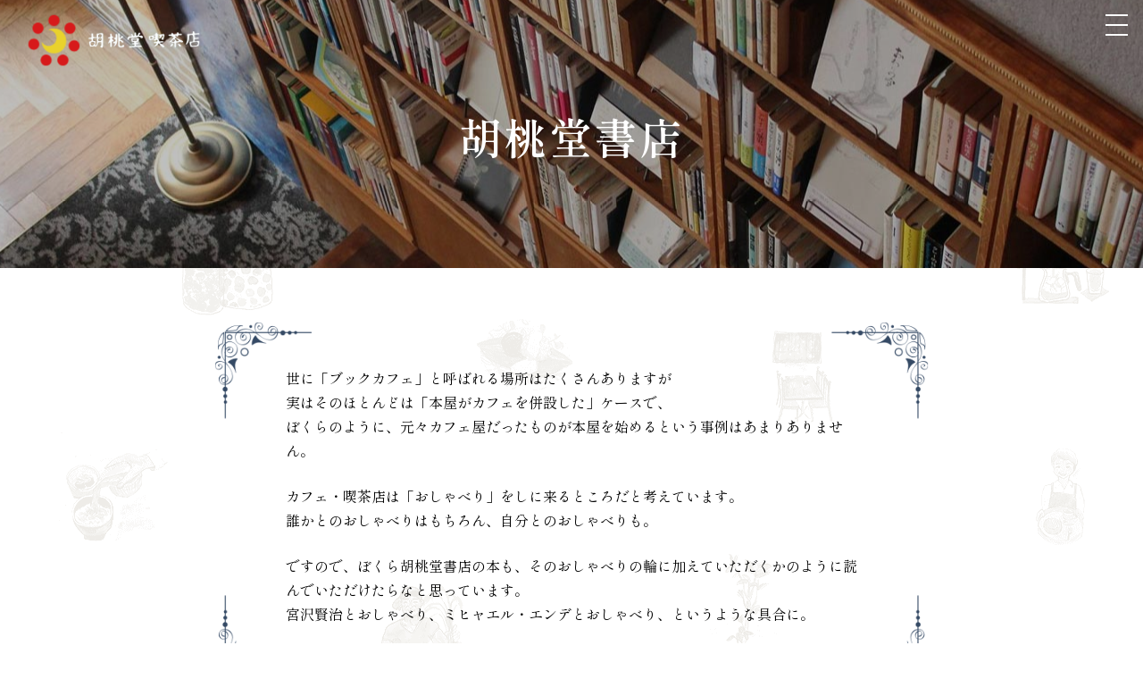

--- FILE ---
content_type: text/html; charset=UTF-8
request_url: https://kurumido2017.jp/books/
body_size: 10064
content:
<!doctype html>
<html lang="ja">
<head>
<!-- Global site tag (gtag.js) - Google Analytics -->
<script async src="https://www.googletagmanager.com/gtag/js?id=G-JT63QQKHBK"></script>
<script>
  window.dataLayer = window.dataLayer || [];
  function gtag(){dataLayer.push(arguments);}
  gtag('js', new Date());

  gtag('config', 'G-JT63QQKHBK');
</script>
<meta name="google-site-verification" content="4hPM00fCZrejqjYMynjBQWNSPGd5p6OKdVEdHAWPyyg" />
<meta charset="UTF-8" />
<meta http-equiv="X-UA-Compatible" content="IE=edge,chrome=1" />
<meta name="viewport" content="width=device-width,user-scalable=no,maximum-scale=1" />
<link rel="shortcut icon" href="https://kurumido2017.jp/wp-content/themes/kurumid/favicon.ico" />
<!--[if lt IE 9]>
<script src="//html5shiv.googlecode.com/svn/trunk/html5.js"></script>
<script src="//css3-mediaqueries-js.googlecode.com/svn/trunk/css3-mediaqueries.js"></script>
<![endif]-->
<script src="https://ajax.googleapis.com/ajax/libs/jquery/2.1.3/jquery.min.js"></script>
<link rel="preconnect" href="https://fonts.gstatic.com">
<link href="https://fonts.googleapis.com/css2?family=Shippori+Mincho+B1:wght@400;500;600&display=swap" rel="stylesheet">
<link href="https://kurumido2017.jp/wp-content/themes/kurumid/css/kurumido2021.css?013100" rel="stylesheet" type="text/css">
<script type="text/javascript" src="https://kurumido2017.jp/wp-content/themes/kurumid/js/menufix2021.js"></script>
<script type="text/javascript" src="https://kurumido2017.jp/wp-content/themes/kurumid/js/common.js"></script>

<script>
  (function(i,s,o,g,r,a,m){i['GoogleAnalyticsObject']=r;i[r]=i[r]||function(){
  (i[r].q=i[r].q||[]).push(arguments)},i[r].l=1*new Date();a=s.createElement(o),
  m=s.getElementsByTagName(o)[0];a.async=1;a.src=g;m.parentNode.insertBefore(a,m)
  })(window,document,'script','https://www.google-analytics.com/analytics.js','ga');

  // ga('create', 'UA-77238487-1', 'auto');
  // ga('send', 'pageview');
</script>

		<!-- All in One SEO 4.7.7.2 - aioseo.com -->
		<title>胡桃堂書店 | 胡桃堂喫茶店</title>
	<meta name="description" content="喫茶店の店内に書店をつくりました。すべての本は店内でお読みいただけます。もちろんご購入も。まちに暮らす方々から出品していただいた「もちよりブックス」や、喫茶店をテーマとした短編「喫茶の文体」、callsレーベル。そういったアイディアや試みもたくさんの書店です。" />
	<meta name="robots" content="max-image-preview:large" />
	<link rel="canonical" href="https://kurumido2017.jp/books/" />
	<meta name="generator" content="All in One SEO (AIOSEO) 4.7.7.2" />
		<meta property="og:locale" content="ja_JP" />
		<meta property="og:site_name" content="胡桃堂喫茶店 | 国分寺の胡桃堂喫茶店です" />
		<meta property="og:type" content="article" />
		<meta property="og:title" content="胡桃堂書店 | 胡桃堂喫茶店" />
		<meta property="og:description" content="喫茶店の店内に書店をつくりました。すべての本は店内でお読みいただけます。もちろんご購入も。まちに暮らす方々から出品していただいた「もちよりブックス」や、喫茶店をテーマとした短編「喫茶の文体」、callsレーベル。そういったアイディアや試みもたくさんの書店です。" />
		<meta property="og:url" content="https://kurumido2017.jp/books/" />
		<meta property="og:image" content="https://kurumido2017.jp/wp-content/uploads/2021/07/head_book2.jpg" />
		<meta property="og:image:secure_url" content="https://kurumido2017.jp/wp-content/uploads/2021/07/head_book2.jpg" />
		<meta property="og:image:width" content="1400" />
		<meta property="og:image:height" content="869" />
		<meta property="article:published_time" content="2021-06-03T01:01:03+00:00" />
		<meta property="article:modified_time" content="2022-12-26T10:32:27+00:00" />
		<meta name="twitter:card" content="summary_large_image" />
		<meta name="twitter:title" content="胡桃堂書店 | 胡桃堂喫茶店" />
		<meta name="twitter:description" content="喫茶店の店内に書店をつくりました。すべての本は店内でお読みいただけます。もちろんご購入も。まちに暮らす方々から出品していただいた「もちよりブックス」や、喫茶店をテーマとした短編「喫茶の文体」、callsレーベル。そういったアイディアや試みもたくさんの書店です。" />
		<meta name="twitter:image" content="https://kurumido2017.jp/wp-content/uploads/2021/07/head_book2.jpg" />
		<script type="application/ld+json" class="aioseo-schema">
			{"@context":"https:\/\/schema.org","@graph":[{"@type":"BreadcrumbList","@id":"https:\/\/kurumido2017.jp\/books\/#breadcrumblist","itemListElement":[{"@type":"ListItem","@id":"https:\/\/kurumido2017.jp\/#listItem","position":1,"name":"\u5bb6","item":"https:\/\/kurumido2017.jp\/","nextItem":{"@type":"ListItem","@id":"https:\/\/kurumido2017.jp\/books\/#listItem","name":"\u80e1\u6843\u5802\u66f8\u5e97"}},{"@type":"ListItem","@id":"https:\/\/kurumido2017.jp\/books\/#listItem","position":2,"name":"\u80e1\u6843\u5802\u66f8\u5e97","previousItem":{"@type":"ListItem","@id":"https:\/\/kurumido2017.jp\/#listItem","name":"\u5bb6"}}]},{"@type":"Organization","@id":"https:\/\/kurumido2017.jp\/#organization","name":"\u80e1\u6843\u5802\u55ab\u8336\u5e97","description":"\u56fd\u5206\u5bfa\u306e\u80e1\u6843\u5802\u55ab\u8336\u5e97\u3067\u3059","url":"https:\/\/kurumido2017.jp\/"},{"@type":"WebPage","@id":"https:\/\/kurumido2017.jp\/books\/#webpage","url":"https:\/\/kurumido2017.jp\/books\/","name":"\u80e1\u6843\u5802\u66f8\u5e97 | \u80e1\u6843\u5802\u55ab\u8336\u5e97","description":"\u55ab\u8336\u5e97\u306e\u5e97\u5185\u306b\u66f8\u5e97\u3092\u3064\u304f\u308a\u307e\u3057\u305f\u3002\u3059\u3079\u3066\u306e\u672c\u306f\u5e97\u5185\u3067\u304a\u8aad\u307f\u3044\u305f\u3060\u3051\u307e\u3059\u3002\u3082\u3061\u308d\u3093\u3054\u8cfc\u5165\u3082\u3002\u307e\u3061\u306b\u66ae\u3089\u3059\u65b9\u3005\u304b\u3089\u51fa\u54c1\u3057\u3066\u3044\u305f\u3060\u3044\u305f\u300c\u3082\u3061\u3088\u308a\u30d6\u30c3\u30af\u30b9\u300d\u3084\u3001\u55ab\u8336\u5e97\u3092\u30c6\u30fc\u30de\u3068\u3057\u305f\u77ed\u7de8\u300c\u55ab\u8336\u306e\u6587\u4f53\u300d\u3001calls\u30ec\u30fc\u30d9\u30eb\u3002\u305d\u3046\u3044\u3063\u305f\u30a2\u30a4\u30c7\u30a3\u30a2\u3084\u8a66\u307f\u3082\u305f\u304f\u3055\u3093\u306e\u66f8\u5e97\u3067\u3059\u3002","inLanguage":"ja","isPartOf":{"@id":"https:\/\/kurumido2017.jp\/#website"},"breadcrumb":{"@id":"https:\/\/kurumido2017.jp\/books\/#breadcrumblist"},"datePublished":"2021-06-03T10:01:03+09:00","dateModified":"2022-12-26T19:32:27+09:00"},{"@type":"WebSite","@id":"https:\/\/kurumido2017.jp\/#website","url":"https:\/\/kurumido2017.jp\/","name":"\u80e1\u6843\u5802\u55ab\u8336\u5e97","description":"\u56fd\u5206\u5bfa\u306e\u80e1\u6843\u5802\u55ab\u8336\u5e97\u3067\u3059","inLanguage":"ja","publisher":{"@id":"https:\/\/kurumido2017.jp\/#organization"}}]}
		</script>
		<!-- All in One SEO -->

<link rel='dns-prefetch' href='//www.google.com' />
<link rel='dns-prefetch' href='//s.w.org' />
<script type="text/javascript">
window._wpemojiSettings = {"baseUrl":"https:\/\/s.w.org\/images\/core\/emoji\/14.0.0\/72x72\/","ext":".png","svgUrl":"https:\/\/s.w.org\/images\/core\/emoji\/14.0.0\/svg\/","svgExt":".svg","source":{"concatemoji":"https:\/\/kurumido2017.jp\/wp-includes\/js\/wp-emoji-release.min.js?ver=6.0.11"}};
/*! This file is auto-generated */
!function(e,a,t){var n,r,o,i=a.createElement("canvas"),p=i.getContext&&i.getContext("2d");function s(e,t){var a=String.fromCharCode,e=(p.clearRect(0,0,i.width,i.height),p.fillText(a.apply(this,e),0,0),i.toDataURL());return p.clearRect(0,0,i.width,i.height),p.fillText(a.apply(this,t),0,0),e===i.toDataURL()}function c(e){var t=a.createElement("script");t.src=e,t.defer=t.type="text/javascript",a.getElementsByTagName("head")[0].appendChild(t)}for(o=Array("flag","emoji"),t.supports={everything:!0,everythingExceptFlag:!0},r=0;r<o.length;r++)t.supports[o[r]]=function(e){if(!p||!p.fillText)return!1;switch(p.textBaseline="top",p.font="600 32px Arial",e){case"flag":return s([127987,65039,8205,9895,65039],[127987,65039,8203,9895,65039])?!1:!s([55356,56826,55356,56819],[55356,56826,8203,55356,56819])&&!s([55356,57332,56128,56423,56128,56418,56128,56421,56128,56430,56128,56423,56128,56447],[55356,57332,8203,56128,56423,8203,56128,56418,8203,56128,56421,8203,56128,56430,8203,56128,56423,8203,56128,56447]);case"emoji":return!s([129777,127995,8205,129778,127999],[129777,127995,8203,129778,127999])}return!1}(o[r]),t.supports.everything=t.supports.everything&&t.supports[o[r]],"flag"!==o[r]&&(t.supports.everythingExceptFlag=t.supports.everythingExceptFlag&&t.supports[o[r]]);t.supports.everythingExceptFlag=t.supports.everythingExceptFlag&&!t.supports.flag,t.DOMReady=!1,t.readyCallback=function(){t.DOMReady=!0},t.supports.everything||(n=function(){t.readyCallback()},a.addEventListener?(a.addEventListener("DOMContentLoaded",n,!1),e.addEventListener("load",n,!1)):(e.attachEvent("onload",n),a.attachEvent("onreadystatechange",function(){"complete"===a.readyState&&t.readyCallback()})),(e=t.source||{}).concatemoji?c(e.concatemoji):e.wpemoji&&e.twemoji&&(c(e.twemoji),c(e.wpemoji)))}(window,document,window._wpemojiSettings);
</script>
<style type="text/css">
img.wp-smiley,
img.emoji {
	display: inline !important;
	border: none !important;
	box-shadow: none !important;
	height: 1em !important;
	width: 1em !important;
	margin: 0 0.07em !important;
	vertical-align: -0.1em !important;
	background: none !important;
	padding: 0 !important;
}
</style>
	<link rel='stylesheet' id='wp-block-library-css'  href='https://kurumido2017.jp/wp-includes/css/dist/block-library/style.min.css?ver=6.0.11' type='text/css' media='all' />
<style id='global-styles-inline-css' type='text/css'>
body{--wp--preset--color--black: #000000;--wp--preset--color--cyan-bluish-gray: #abb8c3;--wp--preset--color--white: #ffffff;--wp--preset--color--pale-pink: #f78da7;--wp--preset--color--vivid-red: #cf2e2e;--wp--preset--color--luminous-vivid-orange: #ff6900;--wp--preset--color--luminous-vivid-amber: #fcb900;--wp--preset--color--light-green-cyan: #7bdcb5;--wp--preset--color--vivid-green-cyan: #00d084;--wp--preset--color--pale-cyan-blue: #8ed1fc;--wp--preset--color--vivid-cyan-blue: #0693e3;--wp--preset--color--vivid-purple: #9b51e0;--wp--preset--gradient--vivid-cyan-blue-to-vivid-purple: linear-gradient(135deg,rgba(6,147,227,1) 0%,rgb(155,81,224) 100%);--wp--preset--gradient--light-green-cyan-to-vivid-green-cyan: linear-gradient(135deg,rgb(122,220,180) 0%,rgb(0,208,130) 100%);--wp--preset--gradient--luminous-vivid-amber-to-luminous-vivid-orange: linear-gradient(135deg,rgba(252,185,0,1) 0%,rgba(255,105,0,1) 100%);--wp--preset--gradient--luminous-vivid-orange-to-vivid-red: linear-gradient(135deg,rgba(255,105,0,1) 0%,rgb(207,46,46) 100%);--wp--preset--gradient--very-light-gray-to-cyan-bluish-gray: linear-gradient(135deg,rgb(238,238,238) 0%,rgb(169,184,195) 100%);--wp--preset--gradient--cool-to-warm-spectrum: linear-gradient(135deg,rgb(74,234,220) 0%,rgb(151,120,209) 20%,rgb(207,42,186) 40%,rgb(238,44,130) 60%,rgb(251,105,98) 80%,rgb(254,248,76) 100%);--wp--preset--gradient--blush-light-purple: linear-gradient(135deg,rgb(255,206,236) 0%,rgb(152,150,240) 100%);--wp--preset--gradient--blush-bordeaux: linear-gradient(135deg,rgb(254,205,165) 0%,rgb(254,45,45) 50%,rgb(107,0,62) 100%);--wp--preset--gradient--luminous-dusk: linear-gradient(135deg,rgb(255,203,112) 0%,rgb(199,81,192) 50%,rgb(65,88,208) 100%);--wp--preset--gradient--pale-ocean: linear-gradient(135deg,rgb(255,245,203) 0%,rgb(182,227,212) 50%,rgb(51,167,181) 100%);--wp--preset--gradient--electric-grass: linear-gradient(135deg,rgb(202,248,128) 0%,rgb(113,206,126) 100%);--wp--preset--gradient--midnight: linear-gradient(135deg,rgb(2,3,129) 0%,rgb(40,116,252) 100%);--wp--preset--duotone--dark-grayscale: url('#wp-duotone-dark-grayscale');--wp--preset--duotone--grayscale: url('#wp-duotone-grayscale');--wp--preset--duotone--purple-yellow: url('#wp-duotone-purple-yellow');--wp--preset--duotone--blue-red: url('#wp-duotone-blue-red');--wp--preset--duotone--midnight: url('#wp-duotone-midnight');--wp--preset--duotone--magenta-yellow: url('#wp-duotone-magenta-yellow');--wp--preset--duotone--purple-green: url('#wp-duotone-purple-green');--wp--preset--duotone--blue-orange: url('#wp-duotone-blue-orange');--wp--preset--font-size--small: 13px;--wp--preset--font-size--medium: 20px;--wp--preset--font-size--large: 36px;--wp--preset--font-size--x-large: 42px;}.has-black-color{color: var(--wp--preset--color--black) !important;}.has-cyan-bluish-gray-color{color: var(--wp--preset--color--cyan-bluish-gray) !important;}.has-white-color{color: var(--wp--preset--color--white) !important;}.has-pale-pink-color{color: var(--wp--preset--color--pale-pink) !important;}.has-vivid-red-color{color: var(--wp--preset--color--vivid-red) !important;}.has-luminous-vivid-orange-color{color: var(--wp--preset--color--luminous-vivid-orange) !important;}.has-luminous-vivid-amber-color{color: var(--wp--preset--color--luminous-vivid-amber) !important;}.has-light-green-cyan-color{color: var(--wp--preset--color--light-green-cyan) !important;}.has-vivid-green-cyan-color{color: var(--wp--preset--color--vivid-green-cyan) !important;}.has-pale-cyan-blue-color{color: var(--wp--preset--color--pale-cyan-blue) !important;}.has-vivid-cyan-blue-color{color: var(--wp--preset--color--vivid-cyan-blue) !important;}.has-vivid-purple-color{color: var(--wp--preset--color--vivid-purple) !important;}.has-black-background-color{background-color: var(--wp--preset--color--black) !important;}.has-cyan-bluish-gray-background-color{background-color: var(--wp--preset--color--cyan-bluish-gray) !important;}.has-white-background-color{background-color: var(--wp--preset--color--white) !important;}.has-pale-pink-background-color{background-color: var(--wp--preset--color--pale-pink) !important;}.has-vivid-red-background-color{background-color: var(--wp--preset--color--vivid-red) !important;}.has-luminous-vivid-orange-background-color{background-color: var(--wp--preset--color--luminous-vivid-orange) !important;}.has-luminous-vivid-amber-background-color{background-color: var(--wp--preset--color--luminous-vivid-amber) !important;}.has-light-green-cyan-background-color{background-color: var(--wp--preset--color--light-green-cyan) !important;}.has-vivid-green-cyan-background-color{background-color: var(--wp--preset--color--vivid-green-cyan) !important;}.has-pale-cyan-blue-background-color{background-color: var(--wp--preset--color--pale-cyan-blue) !important;}.has-vivid-cyan-blue-background-color{background-color: var(--wp--preset--color--vivid-cyan-blue) !important;}.has-vivid-purple-background-color{background-color: var(--wp--preset--color--vivid-purple) !important;}.has-black-border-color{border-color: var(--wp--preset--color--black) !important;}.has-cyan-bluish-gray-border-color{border-color: var(--wp--preset--color--cyan-bluish-gray) !important;}.has-white-border-color{border-color: var(--wp--preset--color--white) !important;}.has-pale-pink-border-color{border-color: var(--wp--preset--color--pale-pink) !important;}.has-vivid-red-border-color{border-color: var(--wp--preset--color--vivid-red) !important;}.has-luminous-vivid-orange-border-color{border-color: var(--wp--preset--color--luminous-vivid-orange) !important;}.has-luminous-vivid-amber-border-color{border-color: var(--wp--preset--color--luminous-vivid-amber) !important;}.has-light-green-cyan-border-color{border-color: var(--wp--preset--color--light-green-cyan) !important;}.has-vivid-green-cyan-border-color{border-color: var(--wp--preset--color--vivid-green-cyan) !important;}.has-pale-cyan-blue-border-color{border-color: var(--wp--preset--color--pale-cyan-blue) !important;}.has-vivid-cyan-blue-border-color{border-color: var(--wp--preset--color--vivid-cyan-blue) !important;}.has-vivid-purple-border-color{border-color: var(--wp--preset--color--vivid-purple) !important;}.has-vivid-cyan-blue-to-vivid-purple-gradient-background{background: var(--wp--preset--gradient--vivid-cyan-blue-to-vivid-purple) !important;}.has-light-green-cyan-to-vivid-green-cyan-gradient-background{background: var(--wp--preset--gradient--light-green-cyan-to-vivid-green-cyan) !important;}.has-luminous-vivid-amber-to-luminous-vivid-orange-gradient-background{background: var(--wp--preset--gradient--luminous-vivid-amber-to-luminous-vivid-orange) !important;}.has-luminous-vivid-orange-to-vivid-red-gradient-background{background: var(--wp--preset--gradient--luminous-vivid-orange-to-vivid-red) !important;}.has-very-light-gray-to-cyan-bluish-gray-gradient-background{background: var(--wp--preset--gradient--very-light-gray-to-cyan-bluish-gray) !important;}.has-cool-to-warm-spectrum-gradient-background{background: var(--wp--preset--gradient--cool-to-warm-spectrum) !important;}.has-blush-light-purple-gradient-background{background: var(--wp--preset--gradient--blush-light-purple) !important;}.has-blush-bordeaux-gradient-background{background: var(--wp--preset--gradient--blush-bordeaux) !important;}.has-luminous-dusk-gradient-background{background: var(--wp--preset--gradient--luminous-dusk) !important;}.has-pale-ocean-gradient-background{background: var(--wp--preset--gradient--pale-ocean) !important;}.has-electric-grass-gradient-background{background: var(--wp--preset--gradient--electric-grass) !important;}.has-midnight-gradient-background{background: var(--wp--preset--gradient--midnight) !important;}.has-small-font-size{font-size: var(--wp--preset--font-size--small) !important;}.has-medium-font-size{font-size: var(--wp--preset--font-size--medium) !important;}.has-large-font-size{font-size: var(--wp--preset--font-size--large) !important;}.has-x-large-font-size{font-size: var(--wp--preset--font-size--x-large) !important;}
</style>
<link rel='stylesheet' id='contact-form-7-css'  href='https://kurumido2017.jp/wp-content/plugins/contact-form-7/includes/css/styles.css?ver=5.1' type='text/css' media='all' />
<link rel='stylesheet' id='wp-ulike-css'  href='https://kurumido2017.jp/wp-content/plugins/wp-ulike/assets/css/wp-ulike.min.css?ver=4.7.7' type='text/css' media='all' />
<link rel='stylesheet' id='fancybox-css'  href='https://kurumido2017.jp/wp-content/plugins/easy-fancybox/fancybox/1.5.4/jquery.fancybox.min.css?ver=6.0.11' type='text/css' media='screen' />
<link rel='stylesheet' id='wp-pagenavi-css'  href='https://kurumido2017.jp/wp-content/plugins/wp-pagenavi/pagenavi-css.css?ver=2.70' type='text/css' media='all' />
<link rel='stylesheet' id='cf7cf-style-css'  href='https://kurumido2017.jp/wp-content/plugins/cf7-conditional-fields/style.css?ver=2.5.6' type='text/css' media='all' />
<script type='text/javascript' src='https://kurumido2017.jp/wp-includes/js/jquery/jquery.min.js?ver=3.6.0' id='jquery-core-js'></script>
<script type='text/javascript' src='https://kurumido2017.jp/wp-includes/js/jquery/jquery-migrate.min.js?ver=3.3.2' id='jquery-migrate-js'></script>
<link rel="https://api.w.org/" href="https://kurumido2017.jp/wp-json/" /><link rel="alternate" type="application/json" href="https://kurumido2017.jp/wp-json/wp/v2/pages/3394" /><link rel="EditURI" type="application/rsd+xml" title="RSD" href="https://kurumido2017.jp/xmlrpc.php?rsd" />
<link rel="wlwmanifest" type="application/wlwmanifest+xml" href="https://kurumido2017.jp/wp-includes/wlwmanifest.xml" /> 
<meta name="generator" content="WordPress 6.0.11" />
<link rel='shortlink' href='https://kurumido2017.jp/?p=3394' />
<link rel="alternate" type="application/json+oembed" href="https://kurumido2017.jp/wp-json/oembed/1.0/embed?url=https%3A%2F%2Fkurumido2017.jp%2Fbooks%2F" />
<link rel="alternate" type="text/xml+oembed" href="https://kurumido2017.jp/wp-json/oembed/1.0/embed?url=https%3A%2F%2Fkurumido2017.jp%2Fbooks%2F&#038;format=xml" />
<style>.simplemap img{max-width:none !important;padding:0 !important;margin:0 !important;}.staticmap,.staticmap img{max-width:100% !important;height:auto !important;}.simplemap .simplemap-content{display:none;}</style>
<script>var google_map_api_key = "AIzaSyBQTawh9V9Rq4fMt6iRgJLSsujd4LT1eUg";</script>		<style type="text/css" id="wp-custom-css">
			.youtube {
position: relative;
padding-bottom: 56.25%;
height: 0;
overflow: hidden;
}
.youtube iframe {
position: absolute;
top: 0;
left: 0;
width: 100%;
height: 100%;
}		</style>
		<style id="wpforms-css-vars-root">
				:root {
					--wpforms-field-border-radius: 3px;
--wpforms-field-border-style: solid;
--wpforms-field-border-size: 1px;
--wpforms-field-background-color: #ffffff;
--wpforms-field-border-color: rgba( 0, 0, 0, 0.25 );
--wpforms-field-border-color-spare: rgba( 0, 0, 0, 0.25 );
--wpforms-field-text-color: rgba( 0, 0, 0, 0.7 );
--wpforms-field-menu-color: #ffffff;
--wpforms-label-color: rgba( 0, 0, 0, 0.85 );
--wpforms-label-sublabel-color: rgba( 0, 0, 0, 0.55 );
--wpforms-label-error-color: #d63637;
--wpforms-button-border-radius: 3px;
--wpforms-button-border-style: none;
--wpforms-button-border-size: 1px;
--wpforms-button-background-color: #066aab;
--wpforms-button-border-color: #066aab;
--wpforms-button-text-color: #ffffff;
--wpforms-page-break-color: #066aab;
--wpforms-background-image: none;
--wpforms-background-position: center center;
--wpforms-background-repeat: no-repeat;
--wpforms-background-size: cover;
--wpforms-background-width: 100px;
--wpforms-background-height: 100px;
--wpforms-background-color: rgba( 0, 0, 0, 0 );
--wpforms-background-url: none;
--wpforms-container-padding: 0px;
--wpforms-container-border-style: none;
--wpforms-container-border-width: 1px;
--wpforms-container-border-color: #000000;
--wpforms-container-border-radius: 3px;
--wpforms-field-size-input-height: 43px;
--wpforms-field-size-input-spacing: 15px;
--wpforms-field-size-font-size: 16px;
--wpforms-field-size-line-height: 19px;
--wpforms-field-size-padding-h: 14px;
--wpforms-field-size-checkbox-size: 16px;
--wpforms-field-size-sublabel-spacing: 5px;
--wpforms-field-size-icon-size: 1;
--wpforms-label-size-font-size: 16px;
--wpforms-label-size-line-height: 19px;
--wpforms-label-size-sublabel-font-size: 14px;
--wpforms-label-size-sublabel-line-height: 17px;
--wpforms-button-size-font-size: 17px;
--wpforms-button-size-height: 41px;
--wpforms-button-size-padding-h: 15px;
--wpforms-button-size-margin-top: 10px;
--wpforms-container-shadow-size-box-shadow: none;

				}
			</style><title>胡桃堂書店</title>
</head>
<body>
<div id="menu_cover">
<div class="burger-close">
  <span class="bar bar_top"></span>
  <span class="bar bar_bottom"></span>
</div>
<div class="menu_wrap">
<ul>
<li><a href="https://kurumido2017.jp">トップ</a></li>
<li><a href="https://kurumido2017.jp/about/">お店のこと</a></li>
<li><a href="https://kurumido2017.jp/menu/">お品書き</a></li>
<li><a href="https://kurumido2017.jp/books/">胡桃堂書店</a></li>
<li><a href="https://kurumido2017.jp/today/">きょうの胡桃堂</a></li>
<li><a href="https://kurumido2017.jp/events/">イベント</a></li>
<li><a href="https://kurumido2017.jp/news/">おしらせ</a></li>
<li><a href="https://kurumido2017.jp/special/">特集</a></li>
<li><a href="https://kurumido2017.jp/contact/">お問い合わせ</a></li>
</ul>
<h3>胡桃堂喫茶店</h3>
<p class="address">
〒185-0012 東京都国分寺市本町2-17-3<br>
電話：042-401-0433</p>
<div class="menu_sns">
<p class="icon"><a href="https://twitter.com/kurumido2017" target="_blank"><img src="https://kurumido2017.jp/wp-content/themes/kurumid/img/common/icon_tw.png" alt=""/></a>　<a href="https://www.facebook.com/kurumido2017" target="_blank"><img src="https://kurumido2017.jp/wp-content/themes/kurumid/img/common/icon_fb.png" alt=""/></a>　<a href="https://www.instagram.com/kurumido2017/" target="_blank"><img src="https://kurumido2017.jp/wp-content/themes/kurumid/img/common/icon_ig.png" alt=""/></a>
</p>
</div>
</div>

</div>

<div id="page_wrap">
<div class="head_top"><h1 class="head_logo"><a href="https://kurumido2017.jp"><img src="https://kurumido2017.jp/wp-content/themes/kurumid/img/common/hea_logo.png"  alt="胡桃堂喫茶店"/></a></h1>
<div class="hamburger"><div class="burger-btn">
  <span class="bar bar_top"></span>
  <span class="bar bar_mid"></span>
  <span class="bar bar_bottom"></span>
</div></div>
</div>
<div class="page_head">
<h1>胡桃堂書店</h1>
<div class="page_head_image"><img src="https://kurumido2017.jp/wp-content/themes/kurumid/img/head/head_book2.jpg" alt="" class="BackgroundMedia__src"/></div>
</div>

<div class="page_contents">
<div class="page_contents_wrap">

  	  		<section class="page_thread">
<div class="book_lead">
<div class="deco1"><img src="https://kurumido2017.jp/wp-content/themes/kurumid/img/book/book_deco1.png" alt=""/></div>
<div class="deco2"><img src="https://kurumido2017.jp/wp-content/themes/kurumid/img/book/book_deco2.png" alt=""/></div>
<div class="deco3"><img src="https://kurumido2017.jp/wp-content/themes/kurumid/img/book/book_deco3.png" alt=""/></div>
<div class="deco4"><img src="https://kurumido2017.jp/wp-content/themes/kurumid/img/book/book_deco4.png" alt=""/></div>
<p>世に「ブックカフェ」と呼ばれる場所はたくさんありますが<br />
実はそのほとんどは「本屋がカフェを併設した」ケースで、<br />
ぼくらのように、元々カフェ屋だったものが本屋を始めるという事例はあまりありません。</p>
<p>カフェ・喫茶店は「おしゃべり」をしに来るところだと考えています。<br />
誰かとのおしゃべりはもちろん、自分とのおしゃべりも。</p>
<p>ですので、ぼくら胡桃堂書店の本も、そのおしゃべりの輪に加えていただくかのように読んでいただけたらなと思っています。<br />
宮沢賢治とおしゃべり、ミヒャエル・エンデとおしゃべり、というような具合に。</p>
</div>
</section>
<section class="page_thread">
<p><img src="https://kurumido2017.jp/wp-content/themes/kurumid/img/book/book1.jpg" alt="胡桃堂書店" /></p>
</section>
<section class="page_thread">
<h2>もちよりブックス</h2>
<p>棚に並ぶ本の一部は、このまちに暮らす方々から出品していただいたものです。</p>
<p>いらなくなった本ではなく、それぞれにとって大事な本だけれど<br />
「自分は読み終えたので、次の誰かに読み継いでもらいたい」と思った本。<br />
50年、100年と読み継がれていって欲しいと願う本。</p>
<p>本に挟んであるスリップに、そんなメッセージが寄せられていることもありますので、是非ご覧になってみてください。</p>
<p><img src="https://kurumido2017.jp/wp-content/themes/kurumid/img/book/book2.jpg" alt="もちよりブックス　胡桃堂書店" /></p>
</section>
<section class="page_thread">
<h2>喫茶の文体</h2>
<p>喫茶店をテーマとした短編、15作品。</p>
<p>作者は作家さんもいれば、本を書くのは初めてという人まで。<br />
テイストも、形式も、内容もそれぞれに個性のある作品たちです。</p>
<p>それぞれの作品を小さな本として楽しむのはもちろん、<br />
幾つかの作品をまとめて、表紙と見返しをつけて、世界に１冊の本を製本することもできます。</p>
<p><img src="https://kurumido2017.jp/wp-content/themes/kurumid/img/book/book3.jpg" alt="喫茶の文体　胡桃堂書店" /></p>
</section>
<section class="page_thread">
<h2>calls</h2>
<p>"calls"という新しいレーベルをつくりました。</p>
<p>これは原稿の執筆・編集・デザインだけでなく製本も自分たちでやり、<br />
自分たちでつくった本を棚に並べるというシリーズです。</p>
<p>ラインナップも少しずつ増えていく予定です。</p>
<p><a href="https://festina-lente.stores.jp/items/5deb5c683ce1193752d2529b" target="_blank">calls『続・ゆっくり、いそげ』</a></p>
<p><img src="https://kurumido2017.jp/wp-content/themes/kurumid/img/book/book4.jpg" alt="calls　胡桃堂書店" /></p>
</section>
  	
</div>

</div>

<div class="footer">
<div class="footer_wrap">
<div class="info">
<h3>胡桃堂喫茶店</h3>
<p>
〒185-0012　東京都国分寺市本町2-17-3<br>
電話：042-401-0433<br>
メール：<a href="https://kurumido2017.jp/contact/">コンタクトフォーム</a> / &#105;&#110;&#102;&#111;&#64;&#107;&#117;&#114;&#117;&#109;&#105;&#100;&#111;&#50;&#48;&#49;&#55;&#46;&#106;&#112;</p>
<p>営業時間：月・火・水・金・土・日　11:00〜18:00（L.O. 17:30）<br>
お食事のご提供時間は、11:00～15:00（L.O. 15:00）とさせていただきます<br>
＊15:00以降は喫茶メニュー（お飲み物／お菓子）のみのご提供となります</p>
<p>定休日：木曜日</p>
<p>古物商免許：東京都公安委員会第308891606147号<br>株式会社フェスティナレンテ</p>
<p class="icon"><a href="https://twitter.com/kurumido2017" target="_blank"><img src="https://kurumido2017.jp/wp-content/themes/kurumid/img/common/icon_tw.png" alt=""/></a>　<a href="https://www.facebook.com/kurumido2017" target="_blank"><img src="https://kurumido2017.jp/wp-content/themes/kurumid/img/common/icon_fb.png" alt=""/></a>　<a href="https://www.instagram.com/kurumido2017/" target="_blank"><img src="https://kurumido2017.jp/wp-content/themes/kurumid/img/common/icon_ig.png" alt=""/></a>
</p>
</div>
<div class="sns">
<a href="http://kurumed.jp/" target="_blank"><img src="https://kurumido2017.jp/wp-content/themes/kurumid/img/common/ban_kurumed.png" alt="クルミドコーヒー"/></a><br>
<a href="https://kurumed-publishing.jp/" target="_blank"><img src="https://kurumido2017.jp/wp-content/themes/kurumid/img/common/ban_publishing.png" alt="クルミド出版"/></a><br>
<a href="https://kurumed-u.jp/" target="_blank"><img src="https://kurumido2017.jp/wp-content/themes/kurumid/img/common/ban_univ.png" alt="クルミド大学"/></a><br>
<a href="https://festina-lente.stores.jp/" target="_blank"><img src="https://kurumido2017.jp/wp-content/themes/kurumid/img/common/ban_webshop.png"  alt="クルミド百貨店"/></a><br>
<a href="https://www.youtube.com/user/KurumedCoffee" target="_blank"><img src="https://kurumido2017.jp/wp-content/themes/kurumid/img/common/ban_youtube.png" alt="クルミド放送局"/></a><br>
<p>仲間と取り組むプロジェクト</p>
<a href="https://akagome.tokyo/" target="_blank"><img src="https://kurumido2017.jp/wp-content/themes/kurumid/img/common/ban_akagome.png" alt="国分寺赤米プロジェクト"/></a><br>
<a href="https://a-cafe.jp" target="_blank"><img src="https://kurumido2017.jp/wp-content/themes/kurumid/img/common/ban_acafe.png" alt="カフェから時代は創られる"/></a><br>
<a href="https://www.facebook.com/bunji.ryo/" target="_blank"><img src="https://kurumido2017.jp/wp-content/themes/kurumid/img/common/ban_bunjiryo.png" alt="ぶんじ寮プロジェクト"/></a><br>
<a href="http://bunji.me/" target="_blank"><img src="https://kurumido2017.jp/wp-content/themes/kurumid/img/common/ban_bunji.png" alt="地域通貨ぶんじ"/></a><br>
</div>
<div class="clear"></div>
</div>
<iframe src="https://www.google.com/maps/embed?pb=!1m18!1m12!1m3!1d1555.8153596833197!2d139.48363368564083!3d35.70104564527282!2m3!1f0!2f0!3f0!3m2!1i1024!2i768!4f13.1!3m3!1m2!1s0x6018e435956b1793%3A0x73558cbe7dbd5844!2z6IOh5qGD5aCC5Zar6Iy25bqX!5e0!3m2!1sja!2sjp!4v1620827734832!5m2!1sja!2sjp" width="100%" height="450" style="border:0;" allowfullscreen="" loading="lazy"></iframe>
</div><!-- footer -->
</div><!-- page_wrap -->
<script type='text/javascript' id='contact-form-7-js-extra'>
/* <![CDATA[ */
var wpcf7 = {"apiSettings":{"root":"https:\/\/kurumido2017.jp\/wp-json\/contact-form-7\/v1","namespace":"contact-form-7\/v1"}};
/* ]]> */
</script>
<script type='text/javascript' src='https://kurumido2017.jp/wp-content/plugins/contact-form-7/includes/js/scripts.js?ver=5.1' id='contact-form-7-js'></script>
<script type='text/javascript' id='wp_ulike-js-extra'>
/* <![CDATA[ */
var wp_ulike_params = {"ajax_url":"https:\/\/kurumido2017.jp\/wp-admin\/admin-ajax.php","notifications":"0"};
/* ]]> */
</script>
<script type='text/javascript' src='https://kurumido2017.jp/wp-content/plugins/wp-ulike/assets/js/wp-ulike.min.js?ver=4.7.7' id='wp_ulike-js'></script>
<script type='text/javascript' src='https://www.google.com/recaptcha/api.js?render=6LcPxVsbAAAAAL6poZZm4FDOubnEvJa2nASJSMnm&#038;ver=3.0' id='google-recaptcha-js'></script>
<script type='text/javascript' src='https://kurumido2017.jp/wp-content/plugins/easy-fancybox/vendor/purify.min.js?ver=6.0.11' id='fancybox-purify-js'></script>
<script type='text/javascript' src='https://kurumido2017.jp/wp-content/plugins/easy-fancybox/fancybox/1.5.4/jquery.fancybox.min.js?ver=6.0.11' id='jquery-fancybox-js'></script>
<script type='text/javascript' id='jquery-fancybox-js-after'>
var fb_timeout, fb_opts={'autoScale':true,'showCloseButton':true,'margin':40,'pixelRatio':'false','centerOnScroll':false,'enableEscapeButton':true,'overlayShow':true,'hideOnOverlayClick':true,'minVpHeight':320,'disableCoreLightbox':'true','enableBlockControls':'true','fancybox_openBlockControls':'true' };
if(typeof easy_fancybox_handler==='undefined'){
var easy_fancybox_handler=function(){
jQuery([".nolightbox","a.wp-block-file__button","a.pin-it-button","a[href*='pinterest.com\/pin\/create']","a[href*='facebook.com\/share']","a[href*='twitter.com\/share']"].join(',')).addClass('nofancybox');
jQuery('a.fancybox-close').on('click',function(e){e.preventDefault();jQuery.fancybox.close()});
/* IMG */
						var unlinkedImageBlocks=jQuery(".wp-block-image > img:not(.nofancybox,figure.nofancybox>img)");
						unlinkedImageBlocks.wrap(function() {
							var href = jQuery( this ).attr( "src" );
							return "<a href='" + href + "'></a>";
						});
var fb_IMG_select=jQuery('a[href*=".jpg" i]:not(.nofancybox,li.nofancybox>a,figure.nofancybox>a),area[href*=".jpg" i]:not(.nofancybox),a[href*=".jpeg" i]:not(.nofancybox,li.nofancybox>a,figure.nofancybox>a),area[href*=".jpeg" i]:not(.nofancybox),a[href*=".png" i]:not(.nofancybox,li.nofancybox>a,figure.nofancybox>a),area[href*=".png" i]:not(.nofancybox),a[href*=".webp" i]:not(.nofancybox,li.nofancybox>a,figure.nofancybox>a),area[href*=".webp" i]:not(.nofancybox)');
fb_IMG_select.addClass('fancybox image');
var fb_IMG_sections=jQuery('.gallery,.wp-block-gallery,.tiled-gallery,.wp-block-jetpack-tiled-gallery,.ngg-galleryoverview,.ngg-imagebrowser,.nextgen_pro_blog_gallery,.nextgen_pro_film,.nextgen_pro_horizontal_filmstrip,.ngg-pro-masonry-wrapper,.ngg-pro-mosaic-container,.nextgen_pro_sidescroll,.nextgen_pro_slideshow,.nextgen_pro_thumbnail_grid,.tiled-gallery');
fb_IMG_sections.each(function(){jQuery(this).find(fb_IMG_select).attr('rel','gallery-'+fb_IMG_sections.index(this));});
jQuery('a.fancybox,area.fancybox,.fancybox>a').each(function(){jQuery(this).fancybox(jQuery.extend(true,{},fb_opts,{'transition':'elastic','easingIn':'linear','easingOut':'linear','opacity':false,'hideOnContentClick':false,'titleShow':true,'titlePosition':'over','titleFromAlt':true,'showNavArrows':true,'enableKeyboardNav':true,'cyclic':false,'mouseWheel':'false'}))});
};};
var easy_fancybox_auto=function(){setTimeout(function(){jQuery('a#fancybox-auto,#fancybox-auto>a').first().trigger('click')},1000);};
jQuery(easy_fancybox_handler);jQuery(document).on('post-load',easy_fancybox_handler);
jQuery(easy_fancybox_auto);
</script>
<script type='text/javascript' id='wpcf7cf-scripts-js-extra'>
/* <![CDATA[ */
var wpcf7cf_global_settings = {"ajaxurl":"https:\/\/kurumido2017.jp\/wp-admin\/admin-ajax.php"};
/* ]]> */
</script>
<script type='text/javascript' src='https://kurumido2017.jp/wp-content/plugins/cf7-conditional-fields/js/scripts.js?ver=2.5.6' id='wpcf7cf-scripts-js'></script>
<script type="text/javascript">
( function( grecaptcha, sitekey ) {

	var wpcf7recaptcha = {
		execute: function() {
			grecaptcha.execute(
				sitekey,
				{ action: 'homepage' }
			).then( function( token ) {
				var forms = document.getElementsByTagName( 'form' );

				for ( var i = 0; i < forms.length; i++ ) {
					var fields = forms[ i ].getElementsByTagName( 'input' );

					for ( var j = 0; j < fields.length; j++ ) {
						var field = fields[ j ];

						if ( 'g-recaptcha-response' === field.getAttribute( 'name' ) ) {
							field.setAttribute( 'value', token );
							break;
						}
					}
				}
			} );
		}
	};

	grecaptcha.ready( wpcf7recaptcha.execute );

	document.addEventListener( 'wpcf7submit', wpcf7recaptcha.execute, false );

} )( grecaptcha, '6LcPxVsbAAAAAL6poZZm4FDOubnEvJa2nASJSMnm' );
</script>
</body>
</html>

--- FILE ---
content_type: text/html; charset=utf-8
request_url: https://www.google.com/recaptcha/api2/anchor?ar=1&k=6LcPxVsbAAAAAL6poZZm4FDOubnEvJa2nASJSMnm&co=aHR0cHM6Ly9rdXJ1bWlkbzIwMTcuanA6NDQz&hl=en&v=N67nZn4AqZkNcbeMu4prBgzg&size=invisible&anchor-ms=20000&execute-ms=30000&cb=u9fzur8kuwl1
body_size: 48680
content:
<!DOCTYPE HTML><html dir="ltr" lang="en"><head><meta http-equiv="Content-Type" content="text/html; charset=UTF-8">
<meta http-equiv="X-UA-Compatible" content="IE=edge">
<title>reCAPTCHA</title>
<style type="text/css">
/* cyrillic-ext */
@font-face {
  font-family: 'Roboto';
  font-style: normal;
  font-weight: 400;
  font-stretch: 100%;
  src: url(//fonts.gstatic.com/s/roboto/v48/KFO7CnqEu92Fr1ME7kSn66aGLdTylUAMa3GUBHMdazTgWw.woff2) format('woff2');
  unicode-range: U+0460-052F, U+1C80-1C8A, U+20B4, U+2DE0-2DFF, U+A640-A69F, U+FE2E-FE2F;
}
/* cyrillic */
@font-face {
  font-family: 'Roboto';
  font-style: normal;
  font-weight: 400;
  font-stretch: 100%;
  src: url(//fonts.gstatic.com/s/roboto/v48/KFO7CnqEu92Fr1ME7kSn66aGLdTylUAMa3iUBHMdazTgWw.woff2) format('woff2');
  unicode-range: U+0301, U+0400-045F, U+0490-0491, U+04B0-04B1, U+2116;
}
/* greek-ext */
@font-face {
  font-family: 'Roboto';
  font-style: normal;
  font-weight: 400;
  font-stretch: 100%;
  src: url(//fonts.gstatic.com/s/roboto/v48/KFO7CnqEu92Fr1ME7kSn66aGLdTylUAMa3CUBHMdazTgWw.woff2) format('woff2');
  unicode-range: U+1F00-1FFF;
}
/* greek */
@font-face {
  font-family: 'Roboto';
  font-style: normal;
  font-weight: 400;
  font-stretch: 100%;
  src: url(//fonts.gstatic.com/s/roboto/v48/KFO7CnqEu92Fr1ME7kSn66aGLdTylUAMa3-UBHMdazTgWw.woff2) format('woff2');
  unicode-range: U+0370-0377, U+037A-037F, U+0384-038A, U+038C, U+038E-03A1, U+03A3-03FF;
}
/* math */
@font-face {
  font-family: 'Roboto';
  font-style: normal;
  font-weight: 400;
  font-stretch: 100%;
  src: url(//fonts.gstatic.com/s/roboto/v48/KFO7CnqEu92Fr1ME7kSn66aGLdTylUAMawCUBHMdazTgWw.woff2) format('woff2');
  unicode-range: U+0302-0303, U+0305, U+0307-0308, U+0310, U+0312, U+0315, U+031A, U+0326-0327, U+032C, U+032F-0330, U+0332-0333, U+0338, U+033A, U+0346, U+034D, U+0391-03A1, U+03A3-03A9, U+03B1-03C9, U+03D1, U+03D5-03D6, U+03F0-03F1, U+03F4-03F5, U+2016-2017, U+2034-2038, U+203C, U+2040, U+2043, U+2047, U+2050, U+2057, U+205F, U+2070-2071, U+2074-208E, U+2090-209C, U+20D0-20DC, U+20E1, U+20E5-20EF, U+2100-2112, U+2114-2115, U+2117-2121, U+2123-214F, U+2190, U+2192, U+2194-21AE, U+21B0-21E5, U+21F1-21F2, U+21F4-2211, U+2213-2214, U+2216-22FF, U+2308-230B, U+2310, U+2319, U+231C-2321, U+2336-237A, U+237C, U+2395, U+239B-23B7, U+23D0, U+23DC-23E1, U+2474-2475, U+25AF, U+25B3, U+25B7, U+25BD, U+25C1, U+25CA, U+25CC, U+25FB, U+266D-266F, U+27C0-27FF, U+2900-2AFF, U+2B0E-2B11, U+2B30-2B4C, U+2BFE, U+3030, U+FF5B, U+FF5D, U+1D400-1D7FF, U+1EE00-1EEFF;
}
/* symbols */
@font-face {
  font-family: 'Roboto';
  font-style: normal;
  font-weight: 400;
  font-stretch: 100%;
  src: url(//fonts.gstatic.com/s/roboto/v48/KFO7CnqEu92Fr1ME7kSn66aGLdTylUAMaxKUBHMdazTgWw.woff2) format('woff2');
  unicode-range: U+0001-000C, U+000E-001F, U+007F-009F, U+20DD-20E0, U+20E2-20E4, U+2150-218F, U+2190, U+2192, U+2194-2199, U+21AF, U+21E6-21F0, U+21F3, U+2218-2219, U+2299, U+22C4-22C6, U+2300-243F, U+2440-244A, U+2460-24FF, U+25A0-27BF, U+2800-28FF, U+2921-2922, U+2981, U+29BF, U+29EB, U+2B00-2BFF, U+4DC0-4DFF, U+FFF9-FFFB, U+10140-1018E, U+10190-1019C, U+101A0, U+101D0-101FD, U+102E0-102FB, U+10E60-10E7E, U+1D2C0-1D2D3, U+1D2E0-1D37F, U+1F000-1F0FF, U+1F100-1F1AD, U+1F1E6-1F1FF, U+1F30D-1F30F, U+1F315, U+1F31C, U+1F31E, U+1F320-1F32C, U+1F336, U+1F378, U+1F37D, U+1F382, U+1F393-1F39F, U+1F3A7-1F3A8, U+1F3AC-1F3AF, U+1F3C2, U+1F3C4-1F3C6, U+1F3CA-1F3CE, U+1F3D4-1F3E0, U+1F3ED, U+1F3F1-1F3F3, U+1F3F5-1F3F7, U+1F408, U+1F415, U+1F41F, U+1F426, U+1F43F, U+1F441-1F442, U+1F444, U+1F446-1F449, U+1F44C-1F44E, U+1F453, U+1F46A, U+1F47D, U+1F4A3, U+1F4B0, U+1F4B3, U+1F4B9, U+1F4BB, U+1F4BF, U+1F4C8-1F4CB, U+1F4D6, U+1F4DA, U+1F4DF, U+1F4E3-1F4E6, U+1F4EA-1F4ED, U+1F4F7, U+1F4F9-1F4FB, U+1F4FD-1F4FE, U+1F503, U+1F507-1F50B, U+1F50D, U+1F512-1F513, U+1F53E-1F54A, U+1F54F-1F5FA, U+1F610, U+1F650-1F67F, U+1F687, U+1F68D, U+1F691, U+1F694, U+1F698, U+1F6AD, U+1F6B2, U+1F6B9-1F6BA, U+1F6BC, U+1F6C6-1F6CF, U+1F6D3-1F6D7, U+1F6E0-1F6EA, U+1F6F0-1F6F3, U+1F6F7-1F6FC, U+1F700-1F7FF, U+1F800-1F80B, U+1F810-1F847, U+1F850-1F859, U+1F860-1F887, U+1F890-1F8AD, U+1F8B0-1F8BB, U+1F8C0-1F8C1, U+1F900-1F90B, U+1F93B, U+1F946, U+1F984, U+1F996, U+1F9E9, U+1FA00-1FA6F, U+1FA70-1FA7C, U+1FA80-1FA89, U+1FA8F-1FAC6, U+1FACE-1FADC, U+1FADF-1FAE9, U+1FAF0-1FAF8, U+1FB00-1FBFF;
}
/* vietnamese */
@font-face {
  font-family: 'Roboto';
  font-style: normal;
  font-weight: 400;
  font-stretch: 100%;
  src: url(//fonts.gstatic.com/s/roboto/v48/KFO7CnqEu92Fr1ME7kSn66aGLdTylUAMa3OUBHMdazTgWw.woff2) format('woff2');
  unicode-range: U+0102-0103, U+0110-0111, U+0128-0129, U+0168-0169, U+01A0-01A1, U+01AF-01B0, U+0300-0301, U+0303-0304, U+0308-0309, U+0323, U+0329, U+1EA0-1EF9, U+20AB;
}
/* latin-ext */
@font-face {
  font-family: 'Roboto';
  font-style: normal;
  font-weight: 400;
  font-stretch: 100%;
  src: url(//fonts.gstatic.com/s/roboto/v48/KFO7CnqEu92Fr1ME7kSn66aGLdTylUAMa3KUBHMdazTgWw.woff2) format('woff2');
  unicode-range: U+0100-02BA, U+02BD-02C5, U+02C7-02CC, U+02CE-02D7, U+02DD-02FF, U+0304, U+0308, U+0329, U+1D00-1DBF, U+1E00-1E9F, U+1EF2-1EFF, U+2020, U+20A0-20AB, U+20AD-20C0, U+2113, U+2C60-2C7F, U+A720-A7FF;
}
/* latin */
@font-face {
  font-family: 'Roboto';
  font-style: normal;
  font-weight: 400;
  font-stretch: 100%;
  src: url(//fonts.gstatic.com/s/roboto/v48/KFO7CnqEu92Fr1ME7kSn66aGLdTylUAMa3yUBHMdazQ.woff2) format('woff2');
  unicode-range: U+0000-00FF, U+0131, U+0152-0153, U+02BB-02BC, U+02C6, U+02DA, U+02DC, U+0304, U+0308, U+0329, U+2000-206F, U+20AC, U+2122, U+2191, U+2193, U+2212, U+2215, U+FEFF, U+FFFD;
}
/* cyrillic-ext */
@font-face {
  font-family: 'Roboto';
  font-style: normal;
  font-weight: 500;
  font-stretch: 100%;
  src: url(//fonts.gstatic.com/s/roboto/v48/KFO7CnqEu92Fr1ME7kSn66aGLdTylUAMa3GUBHMdazTgWw.woff2) format('woff2');
  unicode-range: U+0460-052F, U+1C80-1C8A, U+20B4, U+2DE0-2DFF, U+A640-A69F, U+FE2E-FE2F;
}
/* cyrillic */
@font-face {
  font-family: 'Roboto';
  font-style: normal;
  font-weight: 500;
  font-stretch: 100%;
  src: url(//fonts.gstatic.com/s/roboto/v48/KFO7CnqEu92Fr1ME7kSn66aGLdTylUAMa3iUBHMdazTgWw.woff2) format('woff2');
  unicode-range: U+0301, U+0400-045F, U+0490-0491, U+04B0-04B1, U+2116;
}
/* greek-ext */
@font-face {
  font-family: 'Roboto';
  font-style: normal;
  font-weight: 500;
  font-stretch: 100%;
  src: url(//fonts.gstatic.com/s/roboto/v48/KFO7CnqEu92Fr1ME7kSn66aGLdTylUAMa3CUBHMdazTgWw.woff2) format('woff2');
  unicode-range: U+1F00-1FFF;
}
/* greek */
@font-face {
  font-family: 'Roboto';
  font-style: normal;
  font-weight: 500;
  font-stretch: 100%;
  src: url(//fonts.gstatic.com/s/roboto/v48/KFO7CnqEu92Fr1ME7kSn66aGLdTylUAMa3-UBHMdazTgWw.woff2) format('woff2');
  unicode-range: U+0370-0377, U+037A-037F, U+0384-038A, U+038C, U+038E-03A1, U+03A3-03FF;
}
/* math */
@font-face {
  font-family: 'Roboto';
  font-style: normal;
  font-weight: 500;
  font-stretch: 100%;
  src: url(//fonts.gstatic.com/s/roboto/v48/KFO7CnqEu92Fr1ME7kSn66aGLdTylUAMawCUBHMdazTgWw.woff2) format('woff2');
  unicode-range: U+0302-0303, U+0305, U+0307-0308, U+0310, U+0312, U+0315, U+031A, U+0326-0327, U+032C, U+032F-0330, U+0332-0333, U+0338, U+033A, U+0346, U+034D, U+0391-03A1, U+03A3-03A9, U+03B1-03C9, U+03D1, U+03D5-03D6, U+03F0-03F1, U+03F4-03F5, U+2016-2017, U+2034-2038, U+203C, U+2040, U+2043, U+2047, U+2050, U+2057, U+205F, U+2070-2071, U+2074-208E, U+2090-209C, U+20D0-20DC, U+20E1, U+20E5-20EF, U+2100-2112, U+2114-2115, U+2117-2121, U+2123-214F, U+2190, U+2192, U+2194-21AE, U+21B0-21E5, U+21F1-21F2, U+21F4-2211, U+2213-2214, U+2216-22FF, U+2308-230B, U+2310, U+2319, U+231C-2321, U+2336-237A, U+237C, U+2395, U+239B-23B7, U+23D0, U+23DC-23E1, U+2474-2475, U+25AF, U+25B3, U+25B7, U+25BD, U+25C1, U+25CA, U+25CC, U+25FB, U+266D-266F, U+27C0-27FF, U+2900-2AFF, U+2B0E-2B11, U+2B30-2B4C, U+2BFE, U+3030, U+FF5B, U+FF5D, U+1D400-1D7FF, U+1EE00-1EEFF;
}
/* symbols */
@font-face {
  font-family: 'Roboto';
  font-style: normal;
  font-weight: 500;
  font-stretch: 100%;
  src: url(//fonts.gstatic.com/s/roboto/v48/KFO7CnqEu92Fr1ME7kSn66aGLdTylUAMaxKUBHMdazTgWw.woff2) format('woff2');
  unicode-range: U+0001-000C, U+000E-001F, U+007F-009F, U+20DD-20E0, U+20E2-20E4, U+2150-218F, U+2190, U+2192, U+2194-2199, U+21AF, U+21E6-21F0, U+21F3, U+2218-2219, U+2299, U+22C4-22C6, U+2300-243F, U+2440-244A, U+2460-24FF, U+25A0-27BF, U+2800-28FF, U+2921-2922, U+2981, U+29BF, U+29EB, U+2B00-2BFF, U+4DC0-4DFF, U+FFF9-FFFB, U+10140-1018E, U+10190-1019C, U+101A0, U+101D0-101FD, U+102E0-102FB, U+10E60-10E7E, U+1D2C0-1D2D3, U+1D2E0-1D37F, U+1F000-1F0FF, U+1F100-1F1AD, U+1F1E6-1F1FF, U+1F30D-1F30F, U+1F315, U+1F31C, U+1F31E, U+1F320-1F32C, U+1F336, U+1F378, U+1F37D, U+1F382, U+1F393-1F39F, U+1F3A7-1F3A8, U+1F3AC-1F3AF, U+1F3C2, U+1F3C4-1F3C6, U+1F3CA-1F3CE, U+1F3D4-1F3E0, U+1F3ED, U+1F3F1-1F3F3, U+1F3F5-1F3F7, U+1F408, U+1F415, U+1F41F, U+1F426, U+1F43F, U+1F441-1F442, U+1F444, U+1F446-1F449, U+1F44C-1F44E, U+1F453, U+1F46A, U+1F47D, U+1F4A3, U+1F4B0, U+1F4B3, U+1F4B9, U+1F4BB, U+1F4BF, U+1F4C8-1F4CB, U+1F4D6, U+1F4DA, U+1F4DF, U+1F4E3-1F4E6, U+1F4EA-1F4ED, U+1F4F7, U+1F4F9-1F4FB, U+1F4FD-1F4FE, U+1F503, U+1F507-1F50B, U+1F50D, U+1F512-1F513, U+1F53E-1F54A, U+1F54F-1F5FA, U+1F610, U+1F650-1F67F, U+1F687, U+1F68D, U+1F691, U+1F694, U+1F698, U+1F6AD, U+1F6B2, U+1F6B9-1F6BA, U+1F6BC, U+1F6C6-1F6CF, U+1F6D3-1F6D7, U+1F6E0-1F6EA, U+1F6F0-1F6F3, U+1F6F7-1F6FC, U+1F700-1F7FF, U+1F800-1F80B, U+1F810-1F847, U+1F850-1F859, U+1F860-1F887, U+1F890-1F8AD, U+1F8B0-1F8BB, U+1F8C0-1F8C1, U+1F900-1F90B, U+1F93B, U+1F946, U+1F984, U+1F996, U+1F9E9, U+1FA00-1FA6F, U+1FA70-1FA7C, U+1FA80-1FA89, U+1FA8F-1FAC6, U+1FACE-1FADC, U+1FADF-1FAE9, U+1FAF0-1FAF8, U+1FB00-1FBFF;
}
/* vietnamese */
@font-face {
  font-family: 'Roboto';
  font-style: normal;
  font-weight: 500;
  font-stretch: 100%;
  src: url(//fonts.gstatic.com/s/roboto/v48/KFO7CnqEu92Fr1ME7kSn66aGLdTylUAMa3OUBHMdazTgWw.woff2) format('woff2');
  unicode-range: U+0102-0103, U+0110-0111, U+0128-0129, U+0168-0169, U+01A0-01A1, U+01AF-01B0, U+0300-0301, U+0303-0304, U+0308-0309, U+0323, U+0329, U+1EA0-1EF9, U+20AB;
}
/* latin-ext */
@font-face {
  font-family: 'Roboto';
  font-style: normal;
  font-weight: 500;
  font-stretch: 100%;
  src: url(//fonts.gstatic.com/s/roboto/v48/KFO7CnqEu92Fr1ME7kSn66aGLdTylUAMa3KUBHMdazTgWw.woff2) format('woff2');
  unicode-range: U+0100-02BA, U+02BD-02C5, U+02C7-02CC, U+02CE-02D7, U+02DD-02FF, U+0304, U+0308, U+0329, U+1D00-1DBF, U+1E00-1E9F, U+1EF2-1EFF, U+2020, U+20A0-20AB, U+20AD-20C0, U+2113, U+2C60-2C7F, U+A720-A7FF;
}
/* latin */
@font-face {
  font-family: 'Roboto';
  font-style: normal;
  font-weight: 500;
  font-stretch: 100%;
  src: url(//fonts.gstatic.com/s/roboto/v48/KFO7CnqEu92Fr1ME7kSn66aGLdTylUAMa3yUBHMdazQ.woff2) format('woff2');
  unicode-range: U+0000-00FF, U+0131, U+0152-0153, U+02BB-02BC, U+02C6, U+02DA, U+02DC, U+0304, U+0308, U+0329, U+2000-206F, U+20AC, U+2122, U+2191, U+2193, U+2212, U+2215, U+FEFF, U+FFFD;
}
/* cyrillic-ext */
@font-face {
  font-family: 'Roboto';
  font-style: normal;
  font-weight: 900;
  font-stretch: 100%;
  src: url(//fonts.gstatic.com/s/roboto/v48/KFO7CnqEu92Fr1ME7kSn66aGLdTylUAMa3GUBHMdazTgWw.woff2) format('woff2');
  unicode-range: U+0460-052F, U+1C80-1C8A, U+20B4, U+2DE0-2DFF, U+A640-A69F, U+FE2E-FE2F;
}
/* cyrillic */
@font-face {
  font-family: 'Roboto';
  font-style: normal;
  font-weight: 900;
  font-stretch: 100%;
  src: url(//fonts.gstatic.com/s/roboto/v48/KFO7CnqEu92Fr1ME7kSn66aGLdTylUAMa3iUBHMdazTgWw.woff2) format('woff2');
  unicode-range: U+0301, U+0400-045F, U+0490-0491, U+04B0-04B1, U+2116;
}
/* greek-ext */
@font-face {
  font-family: 'Roboto';
  font-style: normal;
  font-weight: 900;
  font-stretch: 100%;
  src: url(//fonts.gstatic.com/s/roboto/v48/KFO7CnqEu92Fr1ME7kSn66aGLdTylUAMa3CUBHMdazTgWw.woff2) format('woff2');
  unicode-range: U+1F00-1FFF;
}
/* greek */
@font-face {
  font-family: 'Roboto';
  font-style: normal;
  font-weight: 900;
  font-stretch: 100%;
  src: url(//fonts.gstatic.com/s/roboto/v48/KFO7CnqEu92Fr1ME7kSn66aGLdTylUAMa3-UBHMdazTgWw.woff2) format('woff2');
  unicode-range: U+0370-0377, U+037A-037F, U+0384-038A, U+038C, U+038E-03A1, U+03A3-03FF;
}
/* math */
@font-face {
  font-family: 'Roboto';
  font-style: normal;
  font-weight: 900;
  font-stretch: 100%;
  src: url(//fonts.gstatic.com/s/roboto/v48/KFO7CnqEu92Fr1ME7kSn66aGLdTylUAMawCUBHMdazTgWw.woff2) format('woff2');
  unicode-range: U+0302-0303, U+0305, U+0307-0308, U+0310, U+0312, U+0315, U+031A, U+0326-0327, U+032C, U+032F-0330, U+0332-0333, U+0338, U+033A, U+0346, U+034D, U+0391-03A1, U+03A3-03A9, U+03B1-03C9, U+03D1, U+03D5-03D6, U+03F0-03F1, U+03F4-03F5, U+2016-2017, U+2034-2038, U+203C, U+2040, U+2043, U+2047, U+2050, U+2057, U+205F, U+2070-2071, U+2074-208E, U+2090-209C, U+20D0-20DC, U+20E1, U+20E5-20EF, U+2100-2112, U+2114-2115, U+2117-2121, U+2123-214F, U+2190, U+2192, U+2194-21AE, U+21B0-21E5, U+21F1-21F2, U+21F4-2211, U+2213-2214, U+2216-22FF, U+2308-230B, U+2310, U+2319, U+231C-2321, U+2336-237A, U+237C, U+2395, U+239B-23B7, U+23D0, U+23DC-23E1, U+2474-2475, U+25AF, U+25B3, U+25B7, U+25BD, U+25C1, U+25CA, U+25CC, U+25FB, U+266D-266F, U+27C0-27FF, U+2900-2AFF, U+2B0E-2B11, U+2B30-2B4C, U+2BFE, U+3030, U+FF5B, U+FF5D, U+1D400-1D7FF, U+1EE00-1EEFF;
}
/* symbols */
@font-face {
  font-family: 'Roboto';
  font-style: normal;
  font-weight: 900;
  font-stretch: 100%;
  src: url(//fonts.gstatic.com/s/roboto/v48/KFO7CnqEu92Fr1ME7kSn66aGLdTylUAMaxKUBHMdazTgWw.woff2) format('woff2');
  unicode-range: U+0001-000C, U+000E-001F, U+007F-009F, U+20DD-20E0, U+20E2-20E4, U+2150-218F, U+2190, U+2192, U+2194-2199, U+21AF, U+21E6-21F0, U+21F3, U+2218-2219, U+2299, U+22C4-22C6, U+2300-243F, U+2440-244A, U+2460-24FF, U+25A0-27BF, U+2800-28FF, U+2921-2922, U+2981, U+29BF, U+29EB, U+2B00-2BFF, U+4DC0-4DFF, U+FFF9-FFFB, U+10140-1018E, U+10190-1019C, U+101A0, U+101D0-101FD, U+102E0-102FB, U+10E60-10E7E, U+1D2C0-1D2D3, U+1D2E0-1D37F, U+1F000-1F0FF, U+1F100-1F1AD, U+1F1E6-1F1FF, U+1F30D-1F30F, U+1F315, U+1F31C, U+1F31E, U+1F320-1F32C, U+1F336, U+1F378, U+1F37D, U+1F382, U+1F393-1F39F, U+1F3A7-1F3A8, U+1F3AC-1F3AF, U+1F3C2, U+1F3C4-1F3C6, U+1F3CA-1F3CE, U+1F3D4-1F3E0, U+1F3ED, U+1F3F1-1F3F3, U+1F3F5-1F3F7, U+1F408, U+1F415, U+1F41F, U+1F426, U+1F43F, U+1F441-1F442, U+1F444, U+1F446-1F449, U+1F44C-1F44E, U+1F453, U+1F46A, U+1F47D, U+1F4A3, U+1F4B0, U+1F4B3, U+1F4B9, U+1F4BB, U+1F4BF, U+1F4C8-1F4CB, U+1F4D6, U+1F4DA, U+1F4DF, U+1F4E3-1F4E6, U+1F4EA-1F4ED, U+1F4F7, U+1F4F9-1F4FB, U+1F4FD-1F4FE, U+1F503, U+1F507-1F50B, U+1F50D, U+1F512-1F513, U+1F53E-1F54A, U+1F54F-1F5FA, U+1F610, U+1F650-1F67F, U+1F687, U+1F68D, U+1F691, U+1F694, U+1F698, U+1F6AD, U+1F6B2, U+1F6B9-1F6BA, U+1F6BC, U+1F6C6-1F6CF, U+1F6D3-1F6D7, U+1F6E0-1F6EA, U+1F6F0-1F6F3, U+1F6F7-1F6FC, U+1F700-1F7FF, U+1F800-1F80B, U+1F810-1F847, U+1F850-1F859, U+1F860-1F887, U+1F890-1F8AD, U+1F8B0-1F8BB, U+1F8C0-1F8C1, U+1F900-1F90B, U+1F93B, U+1F946, U+1F984, U+1F996, U+1F9E9, U+1FA00-1FA6F, U+1FA70-1FA7C, U+1FA80-1FA89, U+1FA8F-1FAC6, U+1FACE-1FADC, U+1FADF-1FAE9, U+1FAF0-1FAF8, U+1FB00-1FBFF;
}
/* vietnamese */
@font-face {
  font-family: 'Roboto';
  font-style: normal;
  font-weight: 900;
  font-stretch: 100%;
  src: url(//fonts.gstatic.com/s/roboto/v48/KFO7CnqEu92Fr1ME7kSn66aGLdTylUAMa3OUBHMdazTgWw.woff2) format('woff2');
  unicode-range: U+0102-0103, U+0110-0111, U+0128-0129, U+0168-0169, U+01A0-01A1, U+01AF-01B0, U+0300-0301, U+0303-0304, U+0308-0309, U+0323, U+0329, U+1EA0-1EF9, U+20AB;
}
/* latin-ext */
@font-face {
  font-family: 'Roboto';
  font-style: normal;
  font-weight: 900;
  font-stretch: 100%;
  src: url(//fonts.gstatic.com/s/roboto/v48/KFO7CnqEu92Fr1ME7kSn66aGLdTylUAMa3KUBHMdazTgWw.woff2) format('woff2');
  unicode-range: U+0100-02BA, U+02BD-02C5, U+02C7-02CC, U+02CE-02D7, U+02DD-02FF, U+0304, U+0308, U+0329, U+1D00-1DBF, U+1E00-1E9F, U+1EF2-1EFF, U+2020, U+20A0-20AB, U+20AD-20C0, U+2113, U+2C60-2C7F, U+A720-A7FF;
}
/* latin */
@font-face {
  font-family: 'Roboto';
  font-style: normal;
  font-weight: 900;
  font-stretch: 100%;
  src: url(//fonts.gstatic.com/s/roboto/v48/KFO7CnqEu92Fr1ME7kSn66aGLdTylUAMa3yUBHMdazQ.woff2) format('woff2');
  unicode-range: U+0000-00FF, U+0131, U+0152-0153, U+02BB-02BC, U+02C6, U+02DA, U+02DC, U+0304, U+0308, U+0329, U+2000-206F, U+20AC, U+2122, U+2191, U+2193, U+2212, U+2215, U+FEFF, U+FFFD;
}

</style>
<link rel="stylesheet" type="text/css" href="https://www.gstatic.com/recaptcha/releases/N67nZn4AqZkNcbeMu4prBgzg/styles__ltr.css">
<script nonce="zaN2xakdh0X5WFU7kXoaPA" type="text/javascript">window['__recaptcha_api'] = 'https://www.google.com/recaptcha/api2/';</script>
<script type="text/javascript" src="https://www.gstatic.com/recaptcha/releases/N67nZn4AqZkNcbeMu4prBgzg/recaptcha__en.js" nonce="zaN2xakdh0X5WFU7kXoaPA">
      
    </script></head>
<body><div id="rc-anchor-alert" class="rc-anchor-alert"></div>
<input type="hidden" id="recaptcha-token" value="[base64]">
<script type="text/javascript" nonce="zaN2xakdh0X5WFU7kXoaPA">
      recaptcha.anchor.Main.init("[\x22ainput\x22,[\x22bgdata\x22,\x22\x22,\[base64]/[base64]/[base64]/bmV3IHJbeF0oY1swXSk6RT09Mj9uZXcgclt4XShjWzBdLGNbMV0pOkU9PTM/bmV3IHJbeF0oY1swXSxjWzFdLGNbMl0pOkU9PTQ/[base64]/[base64]/[base64]/[base64]/[base64]/[base64]/[base64]/[base64]\x22,\[base64]\x22,\x22woLCtGTDj8KnA8OxfcOOfcO1wqvCjsK+X8O6wp/CnsOMaMOgw4rDgMKLAxDDkSXDk2nDlxpCZhUUwrLDhzPCtMOBw5rCr8OlwqZLKsKDwopmDzh/wqdpw5RrwoDDh1QpwojCixkyD8Onwp7CpsKjcVzCssOsMMOKIsKZKBkqfHPCosKMR8Kcwopjw4/Cig0pwqQtw53CrcKeVW1wai8KwoDDsxvCt0TCmkvDjMO4J8Klw6LDoSzDjsKQYxLDiRRXw4gnScKAwonDgcOJM8OIwr/CqMKIO2XCjl7CgA3CtH/[base64]/CjwHDmR45wqM8wrXDoynClDlLb8Orw7jDi2/DoMKUFQnCgy1kwqbDnsOTwrpNwqU4ZcObwpfDnsOCJH9dUQnCji0mwrgBwpR/H8KNw4PDk8Osw6MIw4cuQSg5c1jCgcKPIwDDj8OpX8KCXQbCkcKPw4bDk8OEK8OBwpIUUQYxwrvDuMOMV3nCv8O0w7zCncOswpYcIcKSaHc7O0x7JsOeesKfQ8OKVjXCgQ/DqMOYw6NYSRvDmcObw5vDshJBWcOmwoNOw6Jyw7MBwrfCr2sWTQfDkFTDo8Oia8Oiwol7worDuMO6wrXDgcONAE5AWn/Dr0g9wp3DmQU4KcOdIcKxw6XDqMOVwqfDl8KiwpMpdcOVwrzCo8KcfMKVw5wITcKHw7jCpcOyeMKLHj/[base64]/ChcK9PMOvw7PChMK1w41IGVjCsMKnw5xBw5nDicOmK8KbfcKewrnDi8O8wrAzPcOFScKgfsO7woodw5lWamplcD/CssKJUmnDscO0w79Nw4rDjsOeYVjDqG9jwrfCkAgWI04jLcKAIMOFdVR0w5XDnkwcw5/CqBZ0HsKIYxHDhsOPwrMlw4NGwo8Dw7DCsMK/wo/DnVPCkBNrw5pNTMO4U3HDp8ONGcOUITDDnT8ew7vCuXPChMOgw5fCmHFqNCvCh8KNw65jaMK5w5lmwozDqyzDpQ87w7Itw40UwobDmgRXw4QrHcKvUw90ZDnDkcOifALCusOPwpVFwrBew7DChsOVw74bXcOyw6ocIDHDo8KYw4ALwq8bIMOQwptXBsKgwp/CpXjDvDfCi8OpwrVyUlsPw6BeccK0c08EwoZLMcKywr7DuFRTBcK2c8KcQMKJP8OYHnfDmHHDisKtKsK5Bhpbw7VjDAjDj8KOwpQTfMKWKMKRwo3Djh/DtQvDghd0PsKsDMK4wqvDlFLCsghJcw3DoBIhw5Edwqs7w5bDqmHDgcO1GQjDoMOnwod+MsKewoTDnWrCgMK+wrURw7pQQcKRfcOZBsOnU8KBKMOJRmDCjGTCqMOXw5jDjw7ChSIDw60pLnzDhsOyw6jDv8Oyf1DDgxDDhcKOw4jDuXctfcKNwoxLw7DDgz/DtcOPw7dOwpE2dmTDgC4hVjXDpcO/R8KnAcKhwrbDtBYNd8OOwqRzw7/CsVIjYcK/wpYZwpXCmcKew4pawrYTPA1Uw6EqPBXCusKhwoMVwrfDpRl5wr8cVT1RXlXDv0tjwr/DmMKPaMKdPcOLUwPCr8K0w6jDqcKvwqpCwohmBiPCoR/[base64]/wqnCnMOxwqfCpHliYlMlMC/Cq8KTcx3DtDdZU8OXDcO/[base64]/wqpXWcOyfgtOw64Gw5nDlsOXwp5Je0Nhw4QIeiPDmMK4AGwcQHs+bAxiERV8wp5zwqDCgCMfw64ww600wq08w7gxwpMQwpFpw7/DgA/DhilAw5LCmR9tFEMBUERgwoJNHxQoezfDn8OOwr7DrzvDiGLDnm3CuVcUVCJxUMKXw4XDtiJqXMO+w4VYwpjDmMOVw516wp5vRsOJV8K7DRHCg8Kgw5p4N8KCw75ewrzCj3XCs8OKEEvCrg9zPhLCpMOmP8KQw6U6woXDl8O3w7/DhMKhHcOUw4Nmw5bCo2rCssO0w5zCjcKqw7ZtwrgDfEBWwp8HA8OEPcObwq0Sw5DCn8Oewr8jIzHDnMOcw6HCkxPCp8KoGMORwqrDgsOxw4/ChcKYw7HDnRYmJUNgPMOCbCTDhiTCiB8oYF0xfsO3w7fDs8KBXcKew7hgDcK2FMKJw6Eswq4hbsKUw6AswobDvwcwdyccwoPCmFrDgsKAB1vCj8Kow6AXwpTCqgHDjT48w4wIN8Kswrsvw4w/LmHCssKSw7MnwrDDiyfCnW99GFvDrsOpKgUPwoQlwrUoQjvDmQjDt8KWw7x/[base64]/[base64]/[base64]/CucO4w4wDBMKdw7vCtMKCLcKnwq/Cj8KGw7fDqFMzM8K/wr1Ew7ZPDMKmwofCgMKqby3ChcOqdyLCncK1Oz7CmcKcwo7ConDDmSrCrcOJwohhw43CncO4C2/DiSjCl1vDgsOTwq/CiAbDjn4Iw6MZOcO+X8O6w5DDuz7CuBXDoz/Dtg5xGwYCwrkAw5nCtgcrWMO2L8OEw5JefS48woEaa1vDli/DoMORw53Dj8Kdw7QRwrZ2w6x9W8OrwopwwoLDnMKNw4IFw5/CocOdY8KkVMOFGMK3BAl/w6gSw59SFcOkwq8xcS7DhMKfHsKefATCg8OvwrDCl33Cu8K2w5NOwo02wqMAw6DCkRMfMcKhdWd8PcK/w6YqRRgAwpbCsxHCjjBQw7/DnhfDvFPColRcw7wiwofCp2dRIFHDkHTCvcKww795w59wHcKow7nDvH3DuMOYwp5Yw4zDhcOFw4XCthvDmMOxw5EbUcOqQiHCg8Ozw5h6d2Nww6UeQ8OrwovCuX3DrMOww5LCngrCssOhclzDqU/[base64]/wrfCukQXLMKQAlXDpEzDg8Klw53Cl3sHQMKTBsKvBFfDg8OQEXnCp8Ojf2DCl8KfaUPDlcKkCw3Cry/DuwzCuxnDtV3DojMJwrHCs8OHYcKgw7wxwqg6wofCisKjPFd7KSV2wrfDqsK6wosgwrLCvz/ChRcFXxjCrsKFAxbDh8K7W2DCrsKLHGXDtQ/DnMOwJxvChD/DtMK1wq1gUsO1W1lnwqIQwrfCucKIwpFgQQkew4fDjMK4HsOKwpLDr8OWw6snwrMXbEBoOifDosKSbSLDp8OiwobCmkrCiQjCuMKACMKtw6sFwofCh2p/FCYUw4rChlTDncK6w5jDkWIQw69Gw5pqZsKxwo7DkMOSVMKfwpN4wqhkwoUOGk9AAlDCmAvChBXDsMOrOsOyHBYIwq9ZJsOzKQIFw6DDv8K/SVDCqMKVO2hGDMK+VMObcGHDl3wKw6hhNm/DhVxTHDHCvcOrIcOhw4TCgV0Qw7Nfw5kswpHCvx0OwoTDssOWw71/[base64]/[base64]/w6TCpmHDh8OwwpbCksOeUBITw6LCl8K5wpnDlWkFw7hxc8OWw4gMIsOOw5VuwrhFX21afwLDkz9Yb11Nw61QwofDucKrw5bChgtBwrcRwrMJeHt3wo7DtMOZU8OfG8KSX8KteEAcwoQ8w7LDuF3ClwnDrWkyBcKFwqR9L8Ogw7BHwq/Dg0HDll4Ewo/DvcKGw57ClsO3UcOPwpfDv8KwwrdwPcKLdzZEw4rClsONw6/Cr3UJWyYvBMKVHlPCksKBZATDkMOww4nDjMKyw6DCi8OgSsK0w5rDv8OhK8KbdMKNwqssAVLCrUFUcMK6w4LDvsKwRcOqW8Ohw78UDULCrzjDgiteBiN/Uxp4ZwIqwq8Aw54Zwq/Cl8KiGcKRw4vDmgBsHWgIXsKZLDHDoMKtw4/DucK7ciHCr8O4MSTDicKGHW3DkD9pwp3CnXMhw6nDhDRdIgTDhcO0Si4HawpnwpHDq1gQCygcwrpBKsKAwpILU8KrwpYdw4Z6Y8OPwoLDp1omwp/CrkLCl8Oufk3CusKmdMOqYcKBworDv8KuNHswwofDphBLOcOUwpJNdCrDhikFw55UOkJNw6bCpUNZw63Do8KETcKjwoLCgy/Cp14Tw4bCigBEcjR/OVvCmwJEGMOZTyvDlcK6wq9ueWtCwo4Cwog4I3nCjcKhdlVLN28zwq3CmcOTFzDCjlLCp30wYMKVC8KJwpdtwrvCpMOMw4jCvMO7w64eJMKfwrpjNcKzw6/ChmTCoMOUwr/DjGJPwrDCoUrCk3fDnsO8IXrDiWBGwrLCngcAwpzCosO0w5TDsA/[base64]/[base64]/DjMOleBA5NE7DusOrw68xdsOEccOCw7ZjPcKNw7F6wqDCicOSw73Dp8KWwrPCrXzDoSPChBrDrMOjS8OTTMOmb8O/wrXDkcOMIlXCtkctwp8EwogVw5jCtsK1wol1wrbChXUVUCcFwrkNwpbDuTzCuE8hw6bClS1JBkXDu15ewrTClzDChcOoRFFHHcO1w6nDscK8w6YmM8KFw67CsBjCvyXCuG84w6NlTF0lw4tkwqAfw7kQFcK+cCTDjcOHUjLDjWnCvgvDvcK/[base64]/Xn3Cs8KuwrzDtMK+w7bCv8KBD8OSMAfCjMOPKcK6w5MgbC/CisO3w4p9JcKSwo/[base64]/[base64]/[base64]/ClcO9wqfDu8Kkwp0mwqPDihLDhsKJP0Rfw5UCwoPDnsO6wqTCi8O6wq95w53DnsO4MUDCn0PCm3VSQcO9UMO4AWd2HyPDuX9gw5IdwqzDuUgvwpMfwohjGDnCocK3w5TDp8OIEMO6O8KNLXrCtXDDhWzCqMKrdyfCs8K/[base64]/Dj1w0UcKowqTDrl/DhcOPwplDwqdoK0cof39Kw5zCpMKJwq1yP0/DogLDjMOPwrHCjSHDt8KrEHvDscOqHsOHd8OqwqrCrwzDpMOKw47CsQLCmsOaw4bDq8Ofw5FNw60MXcOzUXTCvMKbwoHDkH3Cv8Odw4bDvyYSJcK7w7LDjinCkH3CjsKpBkjDpQLCpsOXW2vCh1sxb8KfwqzDhU4bbBXCi8Ksw5oYXHE6wp/DiT/DoEZXJkdqw5PCh1wzXEZ5Mk7ClwJHw5jCvVXDghfDu8K1w5/DmHY9wqJsf8Oxw5TDu8KTwozDnV06w5Zfw43DqsOFHGQFwqTCrcO/wpvCiF/[base64]/wrDDjBEhA8KoIWDClsOeGl7DiXTDh8Kzw5QuwqTDv8OfwqRfKsKiw5tawqDCo1zDtcOowqw6OsO2QVjDmMKXQQBJwqxQR2jDu8KGw7fDlcOywqMBdMK/IiszwrsUwrV2w6jDk2MLAMO0w7nDksOaw4zCh8K+wrTDrQEywqLCoMOew60kOsK1wo1aw47DjXzCvsK0wo/[base64]/wo/[base64]/UsOhAVPDkcK5fMO7wqhIwp5gwoF5PcKdwrxLKsOlcjYUw691w7PDrQzDpEArH0rCnjjDgQ19wrUhwpnDk1Asw5/DvcK5wr0PAXPDoEvDicKzNGXDqMKsw7YtG8Kdw4TDphlgw7U4wpnCpcOzw7w4w5ZjIF/CuhwAw7MjwpHDjMOWWWvDgjRGC0vCusKww4Uow77DhlnDp8Onw6vDncK8K109woRMw7oYM8OLd8KUw6rCi8ONwrrCkMOWw4oiKxnDqX9SDn0Zw6B6PsOHw7BVwqsSw5/Dv8KwTsOBLRrCo1fDp2rCmcOxQGIew4/CqsOPTWvDmkQSwpLCi8K8w7LDilAVwpAWK0LCgcO9wrJzwqN8woQAwrDCoTDDucOZXgnDmzIgLDLDr8Obw7fCmsOBY1tnw6nDicOywrk/w6ocw5MGGzrDvBTDl8KAwqTDkcKVw7Upw5XCkkTCohVaw7jCmcKQVEF4w70nw6nCjmYud8ODccOWVsOWfsOlwrvDqWfDhMOtw7vDkFoSM8KnK8O/[base64]/Cu8KmwqzDq0rDt0/[base64]/CpBoqw5JYw6LDpzpAacOFXMKNT8K2w6R+AmZ4ERzDhMOvW2IwwoLCm2nCjhjCisKOfMOsw7VzwrVJwpcAw4HChSXCjSJ6figSb1PCpDvDvDfDhj8wP8OMwplyw6fDjmrCisKQwqDDkMK1exXDvMKNwqUWwpvCj8Ktw60Me8KJfMOTwqDCpMOQwrFgw5E/[base64]/[base64]/Cr8KHwqI4w50Jw73Cn3hvR8K3wr8swplHwqE/a3PCq0bDsgcew7jCg8Ozw5LCmGAAwrlUKxnDpTjDk8KGVsKrwp/DkBDCnMOvwo8Dwp8HwohBAE3CrHsyNcO9wrcpZHbCpcKXwqV9w6kiPMKhVsKQOy9twqNXw71tw5hUw41iw6liwprDoMOWAsOYaMOZwpZrR8KtRsKIwpl8wqvCvcKBw7PDh1vDn8OnTjMZTMKUwpDDvcOcNsOUwqnCkQUJw5kPw6NOwr/[base64]/CiQsLwqzDqsOQw5RkD8KeScOTYDPCgwhdeEoLOMKvWMK2w7UEKnbDgQrCm37DicO+wrTDuy8qwqbDhFnClBjCh8K/PsODWcOrwrLDnMKuZ8Odw7TCrsKVcMKow4tpw6UTKsKkacKqWcOBwpEPQnvCvcOPw5jDkENYC0jCrMOfWcOWwpklZMK5w5zDjsKVwprCrsKLwpTCuxDCrsKfRcKaf8KCZ8O0wqwYRMOIwqkiw4sTw6YFXDHDhMKjaMO2NiXDosKkw7nCnVwTwqM+LXJcwrXDlS/Cm8KHw5QZwoIhFH3DvcOYY8OrZwsqP8OZw7/CkH3DvGPCsMKHUsKBw6Z5w4TChA0ew4IowonDlsO6aQ4aw5xCQ8KmUcOGMC5hw7PDqMOuUTd3wp/CpxAmw4RgO8Kwwp0fwohPw6NLF8KTw6A9w44wUS5kRMOywpIZwpjCs2sjTHXDr1xfw7rDg8Ovw7ZrwpvCtGM0YcOkbsOECXUxw7lyw5/[base64]/CjMOOw77CugBkwqPCrUgGwqhUVAbDksO3wr7ClsOIOGRrEVYQwpjCvMOHZW/CuUgOw43Ch24fw7LDp8KgO1DDmDDDtV/[base64]/[base64]/DnGfClsKGw4sCw7RQfnDChcKhw47DjVjCgMKDe8OFChVXw7TCpBk+YT4vwqxaw5TDlMOlwofDo8K5wrjDr3DCuMK0w7gHw6M3w4twB8KPw6/Co2HCmg7CkBtcA8KmL8OwJHMPw5EZbsO2wpkHwpoQdsK8wp5Aw4VcA8OCw45QKMOJO8ODw4kRwrQLEcObwqllaQhzc2Nvw60/[base64]/DvcOKw6DCrsKZecOTwqzDhExpYUTCksKhw5rCsMOyCjkbMMKmdkp+wr41wrrDmcOXwqPDslLCq1Uow4F0LsKxe8OqXMKcwpY5w6bDtH4ww6dhw4HCv8K0wrsuw6Ndwo7DnMKiQXIkw69jdsKUGMOxZ8KfEnfDlRcrfMOHwq7CtsOlwot/[base64]/Dm2fCrsKGwofDk8K3wprDoQ5Jw4bDuHApw60eRGlGRcKsa8KmEcOFwqfCqsKBwpHCjsOSAW52w5FaFMOiwqjCmSoKLMOGSsKgVsO4wpfCq8Oxw7LDtGgnSMKoEcKYQ2kHwpHCosOpdMKDX8KxW0c3w4LCligDCAkJwrbCtQ7DiMOzw4DCn1bCmMOCKxbCrMK5NMKXwq/CrkpJWcK+IcOxZMK6LMOJw5PCsnPCpsKsUnsywrpNQcOgCXQ7JsKdKsK/w4TCusK9wovCvMOyE8KCd1ZDwqLCpsOXw7gmwrjCpHPCq8K+wp/DtGTCvRzCt2IQw5/DrG58w73DshnDsXBNwpHDllHDmMO+U1fCr8OTwolVKMKHZThoGsK4w4Y+w6DDg8Orw5bCr0sAaMKmw5DDrsK/wplRwqoHW8KzVWvDr3/Dk8KKwprCvcK6woZdwr3DoX/DoyTCi8Klw5VFb0d9X0jCoHHCgD3Cj8Kmwr/DkMOOC8ONbsO3wpxXAcKJwpV0w6t4wpJuwod7KcOTw6/CkDPCuMOeYXc1DsK3wq3Dgg99wp5oS8KrO8OLSW/ChyVhc2/Clj9ww44sesKvKMKww6bDqGrCkDjDvMKGdMO0wrfCsFjCq1LCjhfCpjEbEsKcwqXDnDAGwrFxw73ChllGDHgsRSY4wp/[base64]/CnUg9HxvDnnEzO3fDpgtowokBIG7CsMO1w6XDqG9aw7s4w7bDu8KPw57Ci1XDssOgwpwtwoTCusObRsKXDjkuw5xsA8KfWcOIWyRtbsOmwprCqhLDt2JVw5hWd8KEw63DocOPw6JaGMO6w5fCg1rCpnwMAk8Zw6QnVk/[base64]/[base64]/DqMO1W2gHSsOEw6cFwqbDi8KzcmXCk1rCkcK4w5l1w6/[base64]/DgMKuw7/Cp8OhwqV3w4LCmsOhUxAAD8K1A8OtHFIPwqTDosOSIcOBdBArw7TCuUPCkG9ACcO/SBFjwp3CmcKYw5rCkRlXw4AJw7vDqnbCpXzCp8KIwpjDjjBadsOiw7rCvxHDgCwbwrknwp3DgcOzH3o3w4EawqfDtcOHw4ZMGG3DiMOmHcOkK8KKBmUZbgMRHcKcwqo4DUnCrcKCR8OBRMKpwrrDgMO5wop0LcKwFMKaeUljdMKrfsOEFsKuw4pME8K/woTCvcO1clvDl1jCvcKcJcOGwpUiw67Ci8O0w47CuMOpO23DnsK7M3TDpcO1w5XCisKrHl/Ch8KbK8K7wqojwrvCvcKhQALDoll5YsKVwq7CrBnCn05Hc2HCscOWGCLDpSHDlsOyMBNhNG/Diw/[base64]/CihvDnS/CusO4OsOQwppuIGnCtcOCF8KAKMKmZsOdTsOWGsKkw7/CgVhqw7V/VWcCwqpzwrIcGFsFQMKvM8OowpbDvMKPLHLCkBpHWBDClhbCvHrChMKFRcKpexrDhVsbMsKTwqnCn8OCw5kyWktow4scfCzCiUNBwqp0w49TwqfCtEDDpsOfwrXDlF3DkkREwo3ClcKbdcO0Nl/Du8KDw4MGwrfCuk0NeMKmJMKewq80w7EgwrsRAcKYRCMIwpXDosKmw4/CqUHDrsOnwrMZw5U2f0NZwrg/czYZbsKpw4LDnAzCicKrX8O3wqwkwqzDpTQZwrPDkMKmw4FjcsO2a8KVwpBVwpbDkcKcD8KDBigIwpMxwqvCuMK2OMOSwpbDmsKCwrXCulUjY8K2wps5byQ0wpHCuzLCpQzDtMKFC17DpT/CgMKCABx4RDMyVsKBw6pkwpt6BQzDokhOw4jCjwRJwq7CpxTDmMOMfjIfwooMUE85w4cwNMKFaMK7w7JoAsOqGS7CsBR+PQLDhcOoKcKuXnIZVRrDl8O1LQLCnVHCj1PDmk0Pwp/DpcOFVMO8w4rDn8OFw6XDtE4uw5XCkRfDsDLCoxB7w6IPw5nDjsO6wqnDn8OrYMKuw7rDpsO9wprDjQFzVhnDqMKjYMO0w5xlQF46w4AJDRfDgsKdw7PCgcOJLFrCgzDDuW/[base64]/DEbCoDTCsMKYPcOgw63DkFLDswfDsihVE8Kgw6LCrUdjRn3CgsKNcsKgw70Ew7hmw7PCssORCVw7JWAwHcOYXsOBNsOjFMOPSi08UXtaw5oDIcKMcMK6dsO/wpbDkcO1w78ywoDCoD0Uw70bw5TCvsKFYMKvMk8vwofCvDoJdVUdew0/w7VPa8Ovw5TDgxLDsmzCl0MOLsODFMKvw6bDo8K3WzXDhMKVXlnDhMORAcOCPyE2CsObwo3DqcK4wr3CoX3CrMOcEsKHw4bCocKcScK5NsKvw4BRFVw4w4/Cq17CocO1bkjDk0/Cg241w7TDpTNQf8KawpLCqmzCqBBkw6E8wqPCj3vCszfDo2PDgcKWI8Oyw4l+UMO/CFXDv8KAwpvDsm0QI8OPwoLCuXnCnmllD8KYd0fDscKXdwjCrjPDn8OjIcOPwoJEMjrCnjvCvWplw43DlVrDmMOTwokNHztuShpkBQgNFMOGw60lY0rDusOKw7PDosOPw7DDikvDqMKAw7PDgsOFw6tIQkTDoGUkwpvDk8OaLMOPw6DDihDCpWEHw78gwpouR8Oiwo/DmcOcQDBJCmLDgTpwwqvDuMKqw55FdD3Dqn8sw5BVdcOiwr7CljRDw71aa8KRwqFaw4M0CwJPwpMYHBkALR7CicOuwoISw5bCk0NSB8KqRMK7wrlFXBnCqSUew5wOFcOPwp5zBV3DqsKbwplkb1stwqnCtkUvFVokwrt4fsKpSsO2PFgGY8OoIX/DslXCuBESMDYEW8Osw7TCh2NIw4B7N3MHw75cXBDDvzvCu8OjeURRZsOWXMOhwqgUwpPClMK2UW9hw4DColJVwoIae8KBdgphUQk+RMKYw4TDmsOZwofClcOlw4JcwplYQhTDusKBcHrCtjcFwp1obsKfwpjCq8Kcw5bDgsKvwpMqwo03w5/DvsK3EcO9wobDhVpDcE7Ck8O7w5ZQw7Q+wpg4wprCsiM4UB5fJmpOAMOSL8OEScKBwqvCs8KVR8Otw5Vewql+w7U6ECnCsDQ8TwHCkjjDqMKOw57CukJMUMObw43ClcKYY8OPwrbCrHFEwqPCnEApwp9XGcK+I3zCgUMWasOYKMK6BMKQw5dswp1QTMK/[base64]/CsBXCtMOEw4PDoMKaXcK3wrgowpTCuMOwwoJAwrTDo2zDjBHDrko0wpbChEzCmCV0SsKPX8O5w7Z/[base64]/Ctw8bwqNdw7XDuMO2wr3CtQ06fsKQfsKSTQVhX3/DqgDCjcOpwrXDnzdNw7zDg8KxR8KvGsOQV8K/wqzCnnzDuMO5w4Bjw6NkwovCrgnCixEPF8OAw5fCvsKSwos7aMOFwrnCtcOMET7DqwfDmwnDn0sDLRTDtsOZwrcIf1rDsUR9N14/[base64]/Dr8Owe8K6w7vCsMOPw5UYXWNYwp/CtzHDlMKcwqzCicKdGsOowqXCrhV8w7PCh1g8w4TCtjAOw7IhwoPDmyctwrYew4bCtsOvUBPDiUrCrgHCqT8aw5DCkG/[base64]/DicKVE8OGwqbDoMO0HMOqGQnDnHTDpRvCsjfDlcOnw7zClcOew6/Dg38dEz92TsOjw5/Dty5MwogTbgnDqWbDnMOSw7PCpiTDuWLCssKgwq7DlMKlw4HDqzR5ScO2RcOrQAzDpljDqUzDjsKbdRrCjVwUwoxbw47CkcKQC11Ywp0+w6jCqG/[base64]/Cu18Bw5xuVMO7CUTDs8Kuw74UQsKrBB/CmiQww4LDgcOAYMK+woRuJMOkwpdce8Olw7w9F8KkGMOKYCpHw5zDog3DtMO1L8KhwpfCp8O5wppFwp7CtGTCr8Kyw5PDnHrDpMKww6lDwpbDiDZ/w5N8DlbDlsK0woHChQw8dcOYQMKBaDZSOlzDo8Kww47Co8KOwpN7wo/Dv8OUbjQQwpvCsnjCpMK9wrQAO8O9wo/[base64]/CicO1wqrCpUjDh2opw4nCgzl4VjjDhMONTTdGw6wlZFHCp8Kmw5TCv0DDuMKuwr1Pw5/Dq8OoCcK/[base64]/[base64]/DlEEhNMKIasOCw6nDvkp2AsOiwrBuHgXCscOAw5TDmsO+CW1ywofCpGLDjhMhw44Pw5VYw6nChxMpwp0Pwq1NwqTCj8KBwpASMyopJm8vWCbCuUTDrcODwohmwoduNcOww4o8eCAFw5k6w6/[base64]/[base64]/CnsKOwrRFw6TDkT7CiEtwVMOpw6x/w57Ct8KSw5vDnkHDjcKlwrxZSDTDh8KYw4fCj0vCi8ODwq3DgS/Cq8K6YsK4UzU0FX/DsQLCrMKhKMOcMcKOZRJOUwk/w5xaw57DtsKTNcODUMKGw4BMAip5wqxPNCDDiRZ6XHXCsB3CpMKKwpzCr8Odw7dINGTDuMKiw4rDiUYnwqcQDMKhw6XDsCbChj1gYsOawrwDMEUmJcOHIcKXJgPDmEnCpj06wpbCqGZjw4fDtRNvwp/DqB45WTYrF3LCoMKxIDRPXcKkYgQrwqtKEwd+Gwl+DSY/w6nDhMK/wofDqHDCoQdtwqI9wojCplHCt8OKw4UtHyo1esObw5nDowlyw5HCv8ObbU3DmcKkFMKywo5Vw5fDpkpdVRs7eFvCi0EnKcKMwpx6w7FQwrIzw7fCvcOLw5lGXV0SB8KZw41WasKXfsOZUi7DuVgOw4DCmlzCmMKqdXLDo8ONw5/CqlYVwofCnMONe8O3w77DnUIaclXCiMKIw6DCjcK/[base64]/[base64]/wr7CvcOCMiAqMTTCkykmCCJ+HMKUwoptw6kJVzcNIMODwo8iUsOiwpF2WMOrw58pwqnCrCHCp1pDG8Kkwq/ChMK+w4nDrMO4w4vDhMKhw7TDkMK3w5lOw4VND8ORU8KVwoplwr7CsB4MGBIMO8OfUhlIMsOQOyjDqmVoeFN2wojCpsOjw7rCkMKIaMOqX8OfUFZ5w6EpwpjCllQhQcKETF/DgXzCv8KsN2jCosKLN8OzbzBcP8K0IsKMMHzDgnJTwrtvwp0Tc8Ojw4jCmcODwo7CpsODw7w0wqhow7vChXzCj8OjwrPCi0zCvsOCw4o7P8OzSjnCi8OaJsKJQcKywrXCsxTCosKRasK0IRszw4TDh8OFwo0AKMONwoTDpDfCi8KRZsOZw7JKw5/CksONworCvycyw7AGw6fCpMK4JsKCwqHCqsKgdMKCawhvwrsawpJIwq/CiAvCrsO9CgUWw7TDt8K/VzoTwpPCocONw6UJwrzDq8OJw4TDpFdqL1fClhARwpHDmcOmEz/[base64]/[base64]/CmHszw63DkRfDksKtASbCrcOzw58/HcOTHsO/Z2fDkBwJw4DDqgfCp8KZw5HCksKlHG0/wp9fw5YWLsKBM8OQw5bCh0sdwqDDi3V3woPDqVzChgQ7wpQFdsKPRMK+wr0cMRfDi2xDLsKaI0fCpMKSw5BpwoBMw79/woLCkcKPw53DgwbDuVt+X8OYYmARVlDDuj1dw6TCn1XCq8OKLjEfw78Hfl9Uw5fCosOSAHvDjnszDcKyMcKjH8OzY8KnwqJnwovCgyYXYkTDn3nDrVTCm3kUdsKsw4RbDcO6Fn0nwpzDjcKqP1ZrcMOGJ8Kawq7Cuy/CkCESNHN1wobCm1PDs1HDgHBSBhhNwrbCnk/Ds8KGw4shw4heRHp1wqwUOEtJHcOCw7gow5IQw41ew57DrMKOw5DDrRnDvwPDv8KGcmNcQ37CkMORwqDCsRHDiyNUWRHDkMO7QcOpw61iS8Khw5XDrcK3MsKUI8OAwo4Mwp9xw7Vkw7DDo2XCuwkcXsKtwoAlw7I5d3FNwqZ/wrDCucKbwrDDlklOP8Ofw7nDpjIQwozDtsKqd8OVUSbDuj/[base64]/JcOKw6YwBVrDlV0jLMOow6PDiUXDpmNUwq3DrivCnMKxw7nDghATXlVbEsO4wqodCcKSwqvDu8K/w4TDoRwgw7NscVJ7BMONw5XCs0A9YsKlwqHCi0VVLEHCjCw6ZMO9A8KIVBrDrMOMRsKSwrQ0wqPDvT3Cmgx1M1pPciTCscOxC3zDhMK5HsKyJGtePcKhw4dHe8K5w6trw6zCmB3Cp8KfRG3ChC/DiFPDosKOw7tofMKFwo/CqsOUKcO8w7fDj8OSwo19wo7CvcOMEDk4w6jDnGYUTFbChMOJEcOiK0MoW8KLCcKQY3IWw7k0MT3CtxXDmV/CpcKtGsKQIsOKw5tAXF5nw71/[base64]/DlsOxwpA8wqkEw7oWGMKiJjnDssOzw7PClcONw5Mdw6ouOhzCr2UmSsOQw7bCumPDm8OkTsOEbcOewoxpwr7Dul7DmgtDCsKHUMO1P0h0L8KDfsO2w4EGCMOUCULDrsOAw6/DssKtNkXDpG1TVMOFBATDoMOvw7VfwqpFJG4eGMKaeMK9w6/CpMKSw4zCm8OXwozCr37DtcOhw7YHHmHCimHCgcOkdMOUw7PClWV4w5LCsmsLw6/[base64]/DocOcXifCqRZewoR7L8OGAlnCuwDContZR8O9BCDCjUhFw6bCsCoMw7LCsAnDh3Viw5xccUQGwpEcwq19YSvDolV+YsOBw7tUwqvDq8KCKcOQRcKVw6HDusOHeG5Ew6rDr8KJw5dJw4rCiiDCisO+w5QZwolOw6zCscOTw6sBES/ChAsNwps3w4jCqcOywpkcB11pwrAywq7DhSrCp8K/[base64]/DrsOqB8OoCMOGwo5CP8KFR8K2w7o9woTDtQZiwoUcAMO8wrDDrsOfWcOaYsOyQjLCrsKOScOKw6xjwpF4IXk5UcK/wpDDoEzDqnnDmxfDvMKlwrFMwopYwrjChUQrAERdw5ZPUgbDsCASSV/Dm0nConAUHB8FAkrCu8O/LcOKTMO9w6XCnHrDn8K/OMOkw6BGIMOoaGnCkMKYZWtrO8OlHGnDp8KlVjzChcOmw6rDqcOlXMKRKsK9J31uGGvDp8KVCEDCpcKxwr/[base64]/[base64]/DrcK3w4bCrj/[base64]/[base64]/DkAhrw5bDjsKCTy3Cj2XClcObaMK2fDPDgMKUWcOEARAIwpM6DMKXckogwps/TyAgwqInwpBEI8KUB8Ovw7dcQH7DnUXCuj87wqPDscKmwqlKZMKCw7/CtQDDvQ3CvWELPsKbwqTDvB3CgcK0B8KrZ8Oiw7clwpASOEwbb3bDosOVTznCmMOyw5fDmcOpNxYyDcKfwqRZwoTCgh1CfCYQwrIWwpNdFGl1K8OOw6lsA1vCkHfDrHgLwq7Cj8Kow4dHw6fDphdsw4HDpsKJO8OqDEs/UBILw4rDqlHDsit6AwzDnMK4FMKUw6Jxw5gCFsONwp3Dv17ClAp8w6pydMOPQsKhw4nChFNfwr98dg/[base64]/DqAdFwplTdXzDmsO2OcOFDcKmwpQ/wqrCoBQOw5nCkcKQQMO4IETCrMO6wqRoTFbCosKCdDFiwpQwK8OxwqY5wpPCnC3CpFfCtzPCkMK1JcOYw6DCsz7DnMKzwqLClnV6MMK6G8Kiw4DCg3LDl8Kma8K9w5DCiMKdAFNCwrTCqCnDsBjDkkliUcOZRnRVGcK/[base64]\\u003d\x22],null,[\x22conf\x22,null,\x226LcPxVsbAAAAAL6poZZm4FDOubnEvJa2nASJSMnm\x22,0,null,null,null,1,[21,125,63,73,95,87,41,43,42,83,102,105,109,121],[7059694,852],0,null,null,null,null,0,null,0,null,700,1,null,0,\[base64]/76lBhmnigkZhAoZnOKMAhnM8xEZ\x22,0,0,null,null,1,null,0,0,null,null,null,0],\x22https://kurumido2017.jp:443\x22,null,[3,1,1],null,null,null,1,3600,[\x22https://www.google.com/intl/en/policies/privacy/\x22,\x22https://www.google.com/intl/en/policies/terms/\x22],\x22plUmXoVxfWTAWxPisXs/TQfTJD9S7HNGH1uzkX7qYNM\\u003d\x22,1,0,null,1,1769740263632,0,0,[22,206,49,153,168],null,[205,129,116,97,207],\x22RC-10jemTAGeHNIZw\x22,null,null,null,null,null,\x220dAFcWeA48cEcew_RoqoYsafuflcEDTfAh-_FWUxtHu7SUrywuJauenUmTNMj6zPO1gvuOHdI_Ee8ApajeX83RN6nqk2HpH_4jzg\x22,1769823063889]");
    </script></body></html>

--- FILE ---
content_type: application/javascript
request_url: https://kurumido2017.jp/wp-content/themes/kurumid/js/menufix2021.js
body_size: 33
content:
$(function() {
        var $header = $('.head_top');
        $(window).scroll(function() {
            if ($(window).scrollTop() > 50) {
                $header.addClass('fixed');
            } else {
                $header.removeClass('fixed');
            }
        });
    });